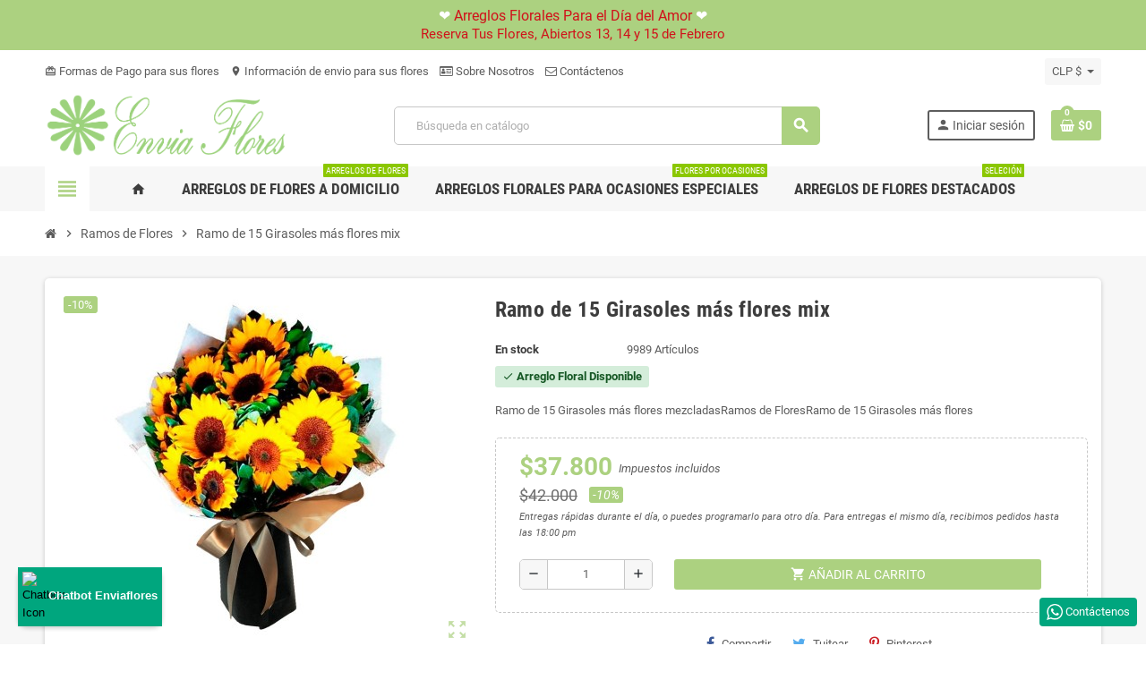

--- FILE ---
content_type: text/html; charset=utf-8
request_url: https://enviaflores.cl/ramos-de-flores/ramo-de-15-girasoles-mas-flores-mix
body_size: 23159
content:
<!doctype html>
<html lang="es-ES">
  <head>
    
      
  <meta charset="utf-8">
  
  
  <meta name="theme-color" content="#acd180">

 
  


  <meta http-equiv="x-ua-compatible" content="ie=edge">



  <title>¡Ramo de 15 Girasoles más una mezcla de flores! ¡Un ramo de 15 Girasoles más una mezcla de flores! ¡Un ramo de 15 Girasoles más </title>
  
    
  
  <meta name="description" content="Ramo de 15 Girasoles más flores mix, ¡Se ve maravilloso! Una mezcla perfecta para agradar a alguien especial. Ellos amarán la preciosa variedad de flores amarillas y bonitas en este ramo; es perfecto para celebrar cualquier ocasión. Un regalo único que los llenará de alegría  y satisfacción. ¡Haz que alguien se sienta especial con estos hermosos Ramos de 15 Girasoles más flores mix!">
  <meta name="keywords" content="">
      <meta name="robots" content="">
        <link rel="canonical" href="https://enviaflores.cl/ramos-de-flores/ramo-de-15-girasoles-mas-flores-mix">
    
                

  
    <script type="application/ld+json">
  {
    "@context": "https://schema.org",
    "@type": "Organization",
    "name" : "Envia Flores",
          "logo": {
        "@type": "ImageObject",
        "url":"https://enviaflores.cl/img/logo-1653080059.jpg"
      },
        "url" : "https://enviaflores.cl/"
  }
</script>

<script type="application/ld+json">
  {
    "@context": "https://schema.org",
    "@type": "WebPage",
    "isPartOf": {
      "@type": "WebSite",
      "url":  "https://enviaflores.cl/",
      "name": "Envia Flores"
    },
    "name": "¡Ramo de 15 Girasoles más una mezcla de flores! ¡Un ramo de 15 Girasoles más una mezcla de flores! ¡Un ramo de 15 Girasoles más ",
    "url":  "https://enviaflores.cl/ramos-de-flores/ramo-de-15-girasoles-mas-flores-mix"
  }
</script>


  <script type="application/ld+json">
    {
      "@context": "https://schema.org",
      "@type": "BreadcrumbList",
      "itemListElement": [
                  {
            "@type": "ListItem",
            "position": 1,
            "name": "Inicio",
            "item": "https://enviaflores.cl/"
          },                  {
            "@type": "ListItem",
            "position": 2,
            "name": "Ramos de Flores",
            "item": "https://enviaflores.cl/ramos-de-flores"
          },                  {
            "@type": "ListItem",
            "position": 3,
            "name": "Ramo de 15 Girasoles más flores mix",
            "item": "https://enviaflores.cl/ramos-de-flores/ramo-de-15-girasoles-mas-flores-mix"
          }              ]
    }
  </script>
  
  
  
  <script type="application/ld+json">
  {
    "@context": "https://schema.org/",
    "@type": "Product",
    "name": "Ramo de 15 Girasoles más flores mix",
    "description": "Ramo de 15 Girasoles más flores mix, ¡Se ve maravilloso! Una mezcla perfecta para agradar a alguien especial. Ellos amarán la preciosa variedad de flores amarillas y bonitas en este ramo; es perfecto para celebrar cualquier ocasión. Un regalo único que los llenará de alegría  y satisfacción. ¡Haz que alguien se sienta especial con estos hermosos Ramos de 15 Girasoles más flores mix!",
    "category": "Ramos de Flores",
    "image" :"https://enviaflores.cl/1466-home_default/ramo-de-15-girasoles-mas-flores-mix.jpg",    "sku": "764",
    "mpn": "764"
        ,
    "brand": {
      "@type": "Brand",
      "name": "Envia Flores"
    }
                ,
    "offers": {
      "@type": "Offer",
      "priceCurrency": "CLP",
      "name": "Ramo de 15 Girasoles más flores mix",
      "price": "37800",
      "url": "https://enviaflores.cl/ramos-de-flores/ramo-de-15-girasoles-mas-flores-mix",
      "priceValidUntil": "2026-02-15",
              "image": ["https://enviaflores.cl/1466-large_default/ramo-de-15-girasoles-mas-flores-mix.jpg"],
            "sku": "764",
      "mpn": "764",
                        "availability": "https://schema.org/InStock",
      "seller": {
        "@type": "Organization",
        "name": "Envia Flores"
      }
    }
      }
</script>
  
  
    
  

  
    <meta property="og:title" content="¡Ramo de 15 Girasoles más una mezcla de flores! ¡Un ramo de 15 Girasoles más una mezcla de flores! ¡Un ramo de 15 Girasoles más " />
    <meta property="og:description" content="Ramo de 15 Girasoles más flores mix, ¡Se ve maravilloso! Una mezcla perfecta para agradar a alguien especial. Ellos amarán la preciosa variedad de flores amarillas y bonitas en este ramo; es perfecto para celebrar cualquier ocasión. Un regalo único que los llenará de alegría  y satisfacción. ¡Haz que alguien se sienta especial con estos hermosos Ramos de 15 Girasoles más flores mix!" />
    <meta property="og:url" content="https://enviaflores.cl/ramos-de-flores/ramo-de-15-girasoles-mas-flores-mix" />
    <meta property="og:site_name" content="Envia Flores" />
      



  <meta name="viewport" content="width=device-width, initial-scale=1, shrink-to-fit=no, maximum-scale=1">



  <link rel="icon" type="image/vnd.microsoft.icon" href="https://enviaflores.cl/img/favicon.ico?1653080059">
  <link rel="shortcut icon" type="image/x-icon" href="https://enviaflores.cl/img/favicon.ico?1653080059">



            
    <link rel="preload" href="https://enviaflores.cl/themes/ZOneTheme/assets/fonts/-xPowC.woff2" as="font" type="font/woff2" crossorigin>
  <link rel="preload" href="https://enviaflores.cl/themes/ZOneTheme/assets/fonts/3-h-59.woff2" as="font" type="font/woff2" crossorigin>
  <link rel="preload" href="https://enviaflores.cl/themes/ZOneTheme/assets/fonts/SpNAlx.woff" as="font" type="font/woff" crossorigin>
  <link rel="preload" href="https://enviaflores.cl/themes/ZOneTheme/assets/fonts/aQVDOc.woff" as="font" type="font/woff" crossorigin>
  <link rel="preload" href="https://enviaflores.cl/themes/ZOneTheme/assets/fonts/3JoW0S.woff" as="font" type="font/woff" crossorigin>
  <link rel="preload" href="https://enviaflores.cl/themes/ZOneTheme/assets/fonts/3MhMug.woff" as="font" type="font/woff" crossorigin>
  <link rel="preload" href="https://enviaflores.cl/themes/ZOneTheme/assets/fonts/1-zhYP.woff" as="font" type="font/woff" crossorigin>



    <link rel="stylesheet" href="https://enviaflores.cl/themes/ZOneTheme/assets/cache/theme-f0fdbb221.css" type="text/css" media="all">




    <script type="text/javascript">
        var prestashop = {"cart":{"products":[],"totals":{"total":{"type":"total","label":"Total","amount":0,"value":"$0"},"total_including_tax":{"type":"total","label":"Total (impuestos incl.)","amount":0,"value":"$0"},"total_excluding_tax":{"type":"total","label":"Total (impuestos excl.)","amount":0,"value":"$0"}},"subtotals":{"products":{"type":"products","label":"Subtotal","amount":0,"value":"$0"},"discounts":null,"shipping":{"type":"shipping","label":"Transporte","amount":0,"value":""},"tax":null},"products_count":0,"summary_string":"0 art\u00edculos","vouchers":{"allowed":1,"added":[]},"discounts":[],"minimalPurchase":0,"minimalPurchaseRequired":""},"currency":{"id":1,"name":"Peso chileno","iso_code":"CLP","iso_code_num":"152","sign":"$"},"customer":{"lastname":null,"firstname":null,"email":null,"birthday":null,"newsletter":null,"newsletter_date_add":null,"optin":null,"website":null,"company":null,"siret":null,"ape":null,"is_logged":false,"gender":{"type":null,"name":null},"addresses":[]},"language":{"name":"Espa\u00f1ol (Spanish)","iso_code":"es","locale":"es-ES","language_code":"es","is_rtl":"0","date_format_lite":"d\/m\/Y","date_format_full":"d\/m\/Y H:i:s","id":1},"page":{"title":"","canonical":"https:\/\/enviaflores.cl\/ramos-de-flores\/ramo-de-15-girasoles-mas-flores-mix","meta":{"title":"\u00a1Ramo de 15 Girasoles m\u00e1s una mezcla de flores! \u00a1Un ramo de 15 Girasoles m\u00e1s una mezcla de flores! \u00a1Un ramo de 15 Girasoles m\u00e1s ","description":"Ramo de 15 Girasoles m\u00e1s flores mix, \u00a1Se ve maravilloso! Una mezcla perfecta para agradar a alguien especial. Ellos amar\u00e1n la preciosa variedad de flores amarillas y bonitas en este ramo; es perfecto para celebrar cualquier ocasi\u00f3n. Un regalo \u00fanico que los llenar\u00e1 de alegr\u00eda  y satisfacci\u00f3n. \u00a1Haz que alguien se sienta especial con estos hermosos Ramos de 15 Girasoles m\u00e1s flores mix!","keywords":"","robots":"index"},"page_name":"product","body_classes":{"lang-es":true,"lang-rtl":false,"country-CL":true,"currency-CLP":true,"layout-full-width":true,"page-product":true,"tax-display-enabled":true,"product-id-764":true,"product-Ramo de 15 Girasoles m\u00e1s flores mix":true,"product-id-category-12":true,"product-id-manufacturer-0":true,"product-id-supplier-0":true,"product-available-for-order":true},"admin_notifications":[]},"shop":{"name":"Envia Flores","logo":"https:\/\/enviaflores.cl\/img\/logo-1653080059.jpg","stores_icon":"https:\/\/enviaflores.cl\/img\/logo_stores.png","favicon":"https:\/\/enviaflores.cl\/img\/favicon.ico"},"urls":{"base_url":"https:\/\/enviaflores.cl\/","current_url":"https:\/\/enviaflores.cl\/ramos-de-flores\/ramo-de-15-girasoles-mas-flores-mix","shop_domain_url":"https:\/\/enviaflores.cl","img_ps_url":"https:\/\/enviaflores.cl\/img\/","img_cat_url":"https:\/\/enviaflores.cl\/img\/c\/","img_lang_url":"https:\/\/enviaflores.cl\/img\/l\/","img_prod_url":"https:\/\/enviaflores.cl\/img\/p\/","img_manu_url":"https:\/\/enviaflores.cl\/img\/m\/","img_sup_url":"https:\/\/enviaflores.cl\/img\/su\/","img_ship_url":"https:\/\/enviaflores.cl\/img\/s\/","img_store_url":"https:\/\/enviaflores.cl\/img\/st\/","img_col_url":"https:\/\/enviaflores.cl\/img\/co\/","img_url":"https:\/\/enviaflores.cl\/themes\/ZOneTheme\/assets\/img\/","css_url":"https:\/\/enviaflores.cl\/themes\/ZOneTheme\/assets\/css\/","js_url":"https:\/\/enviaflores.cl\/themes\/ZOneTheme\/assets\/js\/","pic_url":"https:\/\/enviaflores.cl\/upload\/","pages":{"address":"https:\/\/enviaflores.cl\/direccion","addresses":"https:\/\/enviaflores.cl\/direcciones","authentication":"https:\/\/enviaflores.cl\/inicio-sesion","cart":"https:\/\/enviaflores.cl\/carrito","category":"https:\/\/enviaflores.cl\/index.php?controller=category","cms":"https:\/\/enviaflores.cl\/index.php?controller=cms","contact":"https:\/\/enviaflores.cl\/contactanos","discount":"https:\/\/enviaflores.cl\/descuento","guest_tracking":"https:\/\/enviaflores.cl\/seguimiento-cliente-no-registrado","history":"https:\/\/enviaflores.cl\/historial-compra","identity":"https:\/\/enviaflores.cl\/datos-personales","index":"https:\/\/enviaflores.cl\/","my_account":"https:\/\/enviaflores.cl\/mi-cuenta","order_confirmation":"https:\/\/enviaflores.cl\/confirmacion-pedido","order_detail":"https:\/\/enviaflores.cl\/index.php?controller=order-detail","order_follow":"https:\/\/enviaflores.cl\/seguimiento-pedido","order":"https:\/\/enviaflores.cl\/pedido","order_return":"https:\/\/enviaflores.cl\/index.php?controller=order-return","order_slip":"https:\/\/enviaflores.cl\/albaran","pagenotfound":"https:\/\/enviaflores.cl\/pagina-no-ecnontrada","password":"https:\/\/enviaflores.cl\/recuperacion-contrasena","pdf_invoice":"https:\/\/enviaflores.cl\/index.php?controller=pdf-invoice","pdf_order_return":"https:\/\/enviaflores.cl\/index.php?controller=pdf-order-return","pdf_order_slip":"https:\/\/enviaflores.cl\/index.php?controller=pdf-order-slip","prices_drop":"https:\/\/enviaflores.cl\/bajamos-precios","product":"https:\/\/enviaflores.cl\/index.php?controller=product","search":"https:\/\/enviaflores.cl\/buscar","sitemap":"https:\/\/enviaflores.cl\/mapa-web","stores":"https:\/\/enviaflores.cl\/tiendas","supplier":"https:\/\/enviaflores.cl\/proveedor","register":"https:\/\/enviaflores.cl\/inicio-sesion?create_account=1","order_login":"https:\/\/enviaflores.cl\/pedido?login=1"},"alternative_langs":[],"theme_assets":"\/themes\/ZOneTheme\/assets\/","actions":{"logout":"https:\/\/enviaflores.cl\/?mylogout="},"no_picture_image":{"bySize":{"cart_default":{"url":"https:\/\/enviaflores.cl\/img\/p\/es-default-cart_default.jpg","width":90,"height":90},"small_default":{"url":"https:\/\/enviaflores.cl\/img\/p\/es-default-small_default.jpg","width":90,"height":90},"home_default":{"url":"https:\/\/enviaflores.cl\/img\/p\/es-default-home_default.jpg","width":280,"height":280},"medium_default":{"url":"https:\/\/enviaflores.cl\/img\/p\/es-default-medium_default.jpg","width":400,"height":400},"large_default":{"url":"https:\/\/enviaflores.cl\/img\/p\/es-default-large_default.jpg","width":800,"height":800}},"small":{"url":"https:\/\/enviaflores.cl\/img\/p\/es-default-cart_default.jpg","width":90,"height":90},"medium":{"url":"https:\/\/enviaflores.cl\/img\/p\/es-default-home_default.jpg","width":280,"height":280},"large":{"url":"https:\/\/enviaflores.cl\/img\/p\/es-default-large_default.jpg","width":800,"height":800},"legend":""}},"configuration":{"display_taxes_label":true,"display_prices_tax_incl":true,"is_catalog":false,"show_prices":true,"opt_in":{"partner":false},"quantity_discount":{"type":"price","label":"Precio unitario"},"voucher_enabled":1,"return_enabled":1},"field_required":[],"breadcrumb":{"links":[{"title":"Inicio","url":"https:\/\/enviaflores.cl\/"},{"title":"Ramos de Flores","url":"https:\/\/enviaflores.cl\/ramos-de-flores"},{"title":"Ramo de 15 Girasoles m\u00e1s flores mix","url":"https:\/\/enviaflores.cl\/ramos-de-flores\/ramo-de-15-girasoles-mas-flores-mix"}],"count":3},"link":{"protocol_link":"https:\/\/","protocol_content":"https:\/\/"},"time":1769871185,"static_token":"2bd70ec07dcdb7e44ba7d6c6bcf16c21","token":"addee5e269e294490a6de2fac38f0ee1","debug":false,"modules":{"zonethememanager":{"progress_bar":1,"boxed_layout":false,"lazy_loading":true,"sidebar_cart":1,"sidebar_navigation":1,"product_countdown":1,"svg_logo":false,"svg_width":"150px","sticky_menu":1,"sticky_mobile":0,"mobile_megamenu":false,"product_quickview":1,"product_addtocart":1,"product_details":1,"product_grid_columns":3,"body_classes":"no-customer-address pg-epd pg-eal pg-evl pg-bnl","is_mobile":false,"product_grid_desc":"1","product_grid_available":1,"product_grid_colors":1,"cat_image":1,"cat_description":1,"cat_expand_desc":1,"cat_subcategories":1,"cat_default_view":"grid","product_info_layout":"normal","product_qty_add_inline":true,"product_actions_position":false,"product_image_zoom":1,"product_attr_combinations":false,"product_attr_swatches":true,"product_attr_default":false,"checkout_login_first":1,"ps_legalcompliance_spl":false,"enabled_pm_advancedsearch4":false,"psDimensionUnit":"cm"}}};
        var prestashopFacebookAjaxController = "https:\/\/enviaflores.cl\/module\/ps_facebook\/Ajax";
        var psemailsubscription_subscription = "https:\/\/enviaflores.cl\/module\/ps_emailsubscription\/subscription";
        var psr_icon_color = "#F19D76";
        var varBreadcrumbLinks = ["https:\/\/enviaflores.cl\/","https:\/\/enviaflores.cl\/ramos-de-flores","https:\/\/enviaflores.cl\/ramos-de-flores\/ramo-de-15-girasoles-mas-flores-mix"];
        var varCategoryTreeController = "https:\/\/enviaflores.cl\/module\/zonethememanager\/categoryTree";
        var varGetFinalDateController = "https:\/\/enviaflores.cl\/module\/zonethememanager\/getFinalDate";
        var varGetFinalDateMiniatureController = "https:\/\/enviaflores.cl\/module\/zonethememanager\/getFinalDateMiniature";
        var varMenuDropdownContentController = "https:\/\/enviaflores.cl\/module\/zonemegamenu\/menuDropdownContent";
        var varPSAjaxCart = 1;
        var varProductCommentGradeController = "https:\/\/enviaflores.cl\/module\/zonethememanager\/CommentGrade";
      </script>





  <script async src="https://www.googletagmanager.com/gtag/js?id=G-DKZNP66GVD"></script>
<script>
  window.dataLayer = window.dataLayer || [];
  function gtag(){dataLayer.push(arguments);}
  gtag('js', new Date());
  gtag(
    'config',
    'G-DKZNP66GVD',
    {
      'debug_mode':false
      , 'anonymize_ip': true                }
  );
</script>

<meta name="google-site-verification" content="nT_iOLavINcpbE52kHowvMSo3QDBfrGh5hnVLd4pcKY" /><!-- Google tag (gtag.js) -->
<script async src="https://www.googletagmanager.com/gtag/js?id=AW-11147315641"></script>
<script>
  window.dataLayer = window.dataLayer || [];
  function gtag(){dataLayer.push(arguments);}
  gtag('js', new Date());

  gtag('config', 'AW-11147315641');
</script>
   
<script type="text/javascript">
var unlike_text ="No como esta entrada de blog";
var like_text ="Gusta esta entrada de blog";
var baseAdminDir ='//';
var ybc_blog_product_category ='0';
var ybc_blog_polls_g_recaptcha = false;
</script>
 

<style type="text/css">a, .btn-outline-primary, .btn-outline-primary.disabled, .btn-outline-primary:disabled, .btn-link, .page-link, .text-primary, .products-selection .total-products p, .products-selection .products-sort-order .product-display .display-select .selected, #header .left-nav-trigger .left-nav-icon, #footer .footer-about-us .fa, #footer .footer-about-us .material-icons, .feature .material-icons, .feature .fa, .feature2 a:hover {color: #acd180} .btn-primary, .btn-primary.disabled, .btn-primary:disabled, .btn-outline-primary:hover, .btn-outline-primary:not(:disabled):not(.disabled):active, .btn-outline-primary:not(:disabled):not(.disabled).active, .show > .btn-outline-primary.dropdown-toggle, .nav-pills .nav-link.active, .nav-pills .show > .nav-link, .page-item.active .page-link, .badge-primary, .progress-bar, .list-group-item.active, .bg-primary, .btn.btn-primary, .btn.btn-primary.disabled, .btn.btn-primary:disabled, .group-span-filestyle .btn-default, .group-span-filestyle .bootstrap-touchspin .btn-touchspin, .bootstrap-touchspin .group-span-filestyle .btn-touchspin, .pagination .page-list .current a, .add-to-cart, .add-to-cart.disabled, .add-to-cart:disabled, .sidebar-currency .currency-list .current .dropdown-item, .sidebar-language .language-list .current .dropdown-item, .pace .pace-progress, .pace-bounce .pace-activity, #header .mobile-header-version .mobile-menu-icon, .banner3:hover, #product-comments-list-pagination ul li.active span {background-color: #acd180} .btn-primary, .btn-primary.disabled, .btn-primary:disabled, .btn-outline-primary, .btn-outline-primary:hover, .btn-outline-primary:not(:disabled):not(.disabled):active, .btn-outline-primary:not(:disabled):not(.disabled).active, .show > .btn-outline-primary.dropdown-toggle, .page-item.active .page-link, .list-group-item.active, .border-primary, .product-combinations .combination-item.active .switch-cbnt, .product-swatches .swatches-list > li.selected > span, .pace .pace-activity {border-color: #acd180} .btn-primary:hover, .btn-primary:focus, .btn.btn-primary:hover, .btn-primary:not(:disabled):not(.disabled):active, .btn-primary:not(:disabled):not(.disabled).active, .btn.btn-primary:not(:disabled):not(.disabled):active, .btn.btn-primary:not(:disabled):not(.disabled).active, .add-to-cart:hover, .add-to-cart:not(:disabled):not(.disabled):active, .add-to-cart:not(:disabled):not(.disabled).active {background-color: #94c35b} a:hover, .btn-link:hover, .page-link:hover, .btn-teriary:hover, .btn.btn-teriary:hover, .ui-autocomplete.ui-menu .ui-menu-item .ui-state-focus, .ui-autocomplete.ui-menu .ui-menu-item .ui-state-hover, .dropdown .expand-more:hover, .dropdown a.expand-more:hover, .dropdown-item:hover, .dropdown-item:focus, .checkout-step-order .step-part .edit, .checkout-step-order .step-part.current .part-icon, .checkout-step-order .step-part.current.reachable.complete .part-icon, .page-my-account #content .links a:hover, .active-filters .filter-block .material-icons, .product-price, .price-total, .product-name a:hover, a.product-name:hover, .product-list .product-miniature .grid-hover-btn a, .product-list .product-miniature .grid-hover-btn button, .wishlist-button-add.wishlist-button-product, .main-product-details .product-cover .layer .zoom-in, #product-modal .arrows, .cart-items-review .product-line-grid .product-prices .qty, .st-menu-close:hover, .aone-slideshow .nivoSlider .nivo-directionNav .nivo-prevNav, .aone-slideshow .nivoSlider .nivo-directionNav .nivo-nextNav, #header .left-nav-trigger .left-nav-icon:hover, .feature a:hover, .feature2 .material-icons, .feature2 .fa, .icon-link:hover {color: #acd180} .custom-checkbox input[type="checkbox"]:hover + .check-shape, .custom-radio input[type="radio"]:hover + .check-shape, .custom-checkbox input[type="checkbox"]:checked + .check-shape, .custom-radio input[type="radio"]:checked + .check-shape, .custom-checkbox .check-shape.color .check-circle, .custom-radio .check-shape.color .check-circle, .category-tree > ul > li > a:hover:before, .main-product-details .product-images li.thumb-container .thumb.selected, .product-swatches .swatches-list > li.selected > span.color .check-circle, #product-modal .product-images img.selected, .anav-top .acategory-content .category-subs li a:hover:before, .aone-slideshow .nivoSlider .nivo-controlNav a.active, .banner2 a:before {border-color: #acd180} .custom-checkbox input[type="checkbox"]:checked + .check-shape, .custom-radio input[type="radio"]:checked + .check-shape, .modal .modal-header .close:hover, .category-tree > ul > li > a:hover:before, .discount-percentage, .discount-amount, .product-flags .product-flag.discount span, .product-flags .product-flag.on-sale span, .add-to-cart.added:after, .main-product-details .scroll-box-arrows .left, .main-product-details .scroll-box-arrows .right, .cart-preview .cart-header .cart-products-count, .slick-prev, .slick-next, .slick-dots li button, .anav-top .acategory-content .category-subs li a:hover:before, .aone-slideshow .nivoSlider .nivo-controlNav a, .aone-popupnewsletter button.close, #header .sticky-icon-cart .cart-products-count, #scrollTopButton .scroll-button, .typoImageSlider .scrollArrows .left, .typoImageSlider .scrollArrows .right {background-color: #acd180} .header-banner a:hover, .header-nav a:not(.dropdown-item):hover, .main-header a:not(.dropdown-item):hover, .header-nav .dropdown .expand-more:hover, .checkout-header-right a:not(.dropdown-item):hover {color: #acd180} .anav-top .adropdown a:hover, .anav-top .acategory-content .category-title a:hover, .anav-top .aproduct-content .product-name a:hover, .anav-top .amanufacturer-content .brand-name a:hover {color: #acd180} .anav-top .acategory-content .category-subs li a:hover:before {border-color: #acd180} .anav-top .acategory-content .category-subs li a:hover:before {background-color: #acd180} #footer a:hover {color: #acd180} #footer .footer-bottom {background-color: #acd199} .icon-link:hover, .checkout-step-order .step-part .edit, .active-filters .filter-block .material-icons, .product-list .product-miniature .grid-hover-btn a, .product-list .product-miniature .grid-hover-btn button, .wishlist-button-add.wishlist-button-product, .main-product-details .product-cover .layer .zoom-in, #product-modal .arrows, .st-menu-close:hover, .aone-slideshow .nivoSlider .nivo-directionNav .nivo-prevNav, .aone-slideshow .nivoSlider .nivo-directionNav .nivo-nextNav {color: #acd180} .modal .modal-header .close:hover, .add-to-cart.added:after, .main-product-details .scroll-box-arrows .left, .main-product-details .scroll-box-arrows .right, .slick-prev, .slick-next, .slick-dots li button, .aone-slideshow .nivoSlider .nivo-controlNav a, .aone-popupnewsletter button.close, #scrollTopButton .scroll-button, .typoImageSlider .scrollArrows .left, .typoImageSlider .scrollArrows .right {background-color: #acd180} .aone-slideshow .nivoSlider .nivo-controlNav a.active {border-color: #acd180} .btn-primary, .btn-primary.disabled, .btn-primary:disabled, .btn.btn-primary, .btn.btn-primary.disabled, .btn.btn-primary:disabled, .add-to-cart, .add-to-cart.disabled, .add-to-cart:disabled, #header .mobile-header-version .mobile-menu-icon {background-color: #acd180} .btn-primary, .btn-primary.disabled, .btn-primary:disabled {border-color: #acd180} .btn-primary:hover, .btn-primary:focus, .btn.btn-primary:hover, .btn-primary:not(:disabled):not(.disabled):active, .btn-primary:not(:disabled):not(.disabled).active, .btn.btn-primary:not(:disabled):not(.disabled):active, .btn.btn-primary:not(:disabled):not(.disabled).active, .add-to-cart:hover, .add-to-cart:not(:disabled):not(.disabled):active, .add-to-cart:not(:disabled):not(.disabled).active {background-color: #94c35b} .product-name a:hover, a.product-name:hover {color: #acd180} .product-price, .price-total {color: #acd180} </style>

<style type="text/css">#header .header-logo .logo {
  max-height: 73px;
}
.product-list .grid .product-miniature .product-container {
  height: 100%;
  display: flex;
  flex-direction: column;
}
.product-list .grid .product-miniature .first-block {
  flex: none;
}
.product-list .grid .product-miniature .second-third-block {
  flex: 1;
  display: flex;
  flex-direction: column;
}
.product-list .grid .product-miniature .second-third-block .third-block {
  flex: none;
}
.product-list .grid .product-miniature .second-third-block .second-block {
  flex: 1;
}</style>




    
  <meta property="og:type" content="product">
      <meta property="og:image" content="https://enviaflores.cl/1466-large_default/ramo-de-15-girasoles-mas-flores-mix.jpg">
  
      <meta property="product:pretax_price:amount" content="31765">
    <meta property="product:pretax_price:currency" content="CLP">
    <meta property="product:price:amount" content="37800">
    <meta property="product:price:currency" content="CLP">
    
  </head>

  <body id="product"
    class="st-wrapper lang-es country-cl currency-clp layout-full-width page-product tax-display-enabled product-id-764 product-ramo-de-15-girasoles-mas-flores-mix product-id-category-12 product-id-manufacturer-0 product-id-supplier-0 product-available-for-order
    no-customer-address pg-epd pg-eal pg-evl pg-bnl    pace-running"
  >
    
      
    

    
        <div class="st-menu st-effect-left" data-st-menu>
    <div class="st-menu-close d-flex" data-close-st-menu><i class="material-icons">close</i></div>
    <div class="st-menu-title h4">
      💐 Nuestros arreglos florales
    </div>

          <div class="js-sidebar-category-tree sidebar-menu">
  <div class="waiting-load-categories"></div>
</div>
    
    <div id="js-header-phone-sidebar" class="sidebar-header-phone js-hidden"></div>
    <div id="js-account-sidebar" class="sidebar-account text-center user-info js-hidden"></div>
    <div id="js-language-sidebar" class="sidebar-language js-hidden"></div>
    <div id="js-left-currency-sidebar" class="sidebar-currency js-hidden"></div>
  </div>
    

    <main id="page" class="st-pusher ">

      
              

      <header id="header">
        
          
  <!-- desktop header -->
  <div class="desktop-header-version">
    
      <div class="header-banner clearfix">
        <div class="header-event-banner" style="background-color: #acd180;">
  <div class="container">
    <div class="header-event-banner-wrapper">
      <p style="color: #ffffff; font-size: 16px;">❤️ <span style="color: #d0121a;">Arreglos Florales Para el Día del Amor</span> ❤️</p>
<p style="color: #ffffff; font-size: 15px;"><span style="color: #d0121a;">Reserva Tus Flores, Abiertos 13, 14 y 15 de Febrero </span></p>
    </div>
  </div>
</div>


      </div>
    

    
      <div class="header-nav clearfix">
        <div class="container">
          <div class="header-nav-wrapper d-flex align-items-center justify-content-between">
            <div class="left-nav d-flex">
              <div class="header-phone js-header-phone-source">
	<ul>
<li><a href="https://enviaflores.cl/formas-de-pago-seguros"><i class="material-icons">card_giftcard</i> Formas de Pago para sus flores</a></li>
<li><a href="https://enviaflores.cl/costos-de-env%C3%ADo-y-cobertura"><i class="material-icons">location_on</i> Información de envio para sus flores</a></li>
<li><a href="https://enviaflores.cl/conoce-m%C3%A1s-sobre-nosotros"><i class="fa fa-id-card-o"></i> Sobre Nosotros </a></li>
<li><a href="https://enviaflores.cl/contactanos"><i class="fa fa-envelope-o"></i> Contáctenos</a></li>
</ul>
</div>

            </div>
            <div class="right-nav d-flex">
              <div class="currency-selector-wrapper">
  <div class="currency-selector dropdown js-dropdown">
    <div class="desktop-dropdown">
      <span id="currency-selector-label">Moneda:</span>
      <button class="btn-unstyle dropdown-current expand-more" data-toggle="dropdown" data-offset="0,2px" aria-haspopup="true" aria-expanded="false" aria-label="Selector desplegable de moneda">
        <span>CLP $</span>
        <span class="dropdown-icon"><span class="expand-icon"></span></span>
      </button>
      <div class="dropdown-menu js-currency-source" aria-labelledby="currency-selector-label">
        <ul class="currency-list">
                      <li class="current">
              <a title="Peso chileno" rel="nofollow" href="https://enviaflores.cl/ramos-de-flores/ramo-de-15-girasoles-mas-flores-mix?SubmitCurrency=1&amp;id_currency=1" class="dropdown-item">
                CLP
                <span class="c-sign">$</span>              </a>
            </li>
                      <li >
              <a title="Euro" rel="nofollow" href="https://enviaflores.cl/ramos-de-flores/ramo-de-15-girasoles-mas-flores-mix?SubmitCurrency=1&amp;id_currency=3" class="dropdown-item">
                EUR
                <span class="c-sign">€</span>              </a>
            </li>
                      <li >
              <a title="Dólar estadounidense" rel="nofollow" href="https://enviaflores.cl/ramos-de-flores/ramo-de-15-girasoles-mas-flores-mix?SubmitCurrency=1&amp;id_currency=2" class="dropdown-item">
                USD
                <span class="c-sign">$</span>              </a>
            </li>
                  </ul>
      </div>
    </div>
  </div>
</div>
            </div>
          </div>
        </div>
      </div>
    

    
      <div class="main-header clearfix">
        <div class="container">
          <div class="header-wrapper d-flex align-items-center">

            
              <div class="header-logo">
                
  <a href="https://enviaflores.cl/" title="Envia Flores">
          <img class="logo" src="https://enviaflores.cl/img/logo-1653080059.jpg" alt="Envia Flores" width="627" height="169">
      </a>

              </div>
            

            
              <div class="header-right">
                <div class="display-top align-items-center d-flex flex-wrap flex-lg-nowrap justify-content-end">
                  <!-- Block search module TOP -->
<div class="searchbar-wrapper">
  <div id="search_widget" class="js-search-source" data-search-controller-url="//enviaflores.cl/buscar">
    <div class="search-widget ui-front">
      <form method="get" action="//enviaflores.cl/buscar">
        <input type="hidden" name="controller" value="search">
        <input class="form-control" type="text" name="s" value="" placeholder="Búsqueda en catálogo" aria-label="Buscar">
        <button type="submit" class="btn-primary">
          <i class="material-icons search">search</i>
        </button>
      </form>
    </div>
  </div>
</div>
<!-- /Block search module TOP -->
<div class="customer-signin-module">
  <div class="user-info">
          <div class="js-account-source">
        <ul>
          <li>
            <div class="account-link">
              <a
                href="https://enviaflores.cl/mi-cuenta"
                title="Acceda a su cuenta de cliente"
                rel="nofollow"
              >
                <i class="material-icons">person</i><span>Iniciar sesión</span>
              </a>
            </div>
          </li>
        </ul>
      </div>
      </div>
</div><div class="shopping-cart-module">
  <div class="blockcart cart-preview" data-refresh-url="//enviaflores.cl/module/ps_shoppingcart/ajax" data-sidebar-cart-trigger>
    <ul class="cart-header">
      <li data-header-cart-source>
        <a href="//enviaflores.cl/carrito?action=show" class="cart-link btn-primary" rel="nofollow" aria-label="Enlace al carrito de la compra que tiene 0 productos">
          <span class="cart-design"><i class="fa fa-shopping-basket" aria-hidden="true"></i><span class="cart-products-count">0</span></span>
          <span class="cart-total-value">$0</span>
        </a>
      </li>
    </ul>

          <div class="cart-dropdown" data-shopping-cart-source>
  <div class="cart-dropdown-wrapper">
    <div class="cart-title h4">Carrito</div>
          <div class="no-items">
        No hay más artículos en su carrito
      </div>
      </div>
  <div class="js-cart-update-quantity page-loading-overlay cart-overview-loading">
    <div class="page-loading-backdrop d-flex align-items-center justify-content-center">
      <span class="uil-spin-css"><span><span></span></span><span><span></span></span><span><span></span></span><span><span></span></span><span><span></span></span><span><span></span></span><span><span></span></span><span><span></span></span></span>
    </div>
  </div>
</div>
      </div>
</div>
<script>
    gtag(
        'event',
        'conversion',
        {"send_to":"AW-11147315641\/po-UCPqijZgYELmTusMp","value":"37800","currency":"CLP"}
    );
</script>

                </div>
              </div>
            

          </div>
        </div>
      </div>
    

    
      <div class="header-bottom clearfix">
        <div class="header-main-menu" id="header-main-menu" data-sticky-menu>
          <div class="container">
            <div class="header-main-menu-wrapper">
                              <div class="left-nav-trigger" data-left-nav-trigger>
                  <div class="left-nav-icon d-flex align-items-center justify-content-center">
                    <i class="material-icons">view_headline</i>
                  </div>
                </div>
                            <div class="sticky-icon-cart" data-sticky-cart data-sidebar-cart-trigger></div>
                <div id="amegamenu" class="">
    <ul class="anav-top js-ajax-mega-menu">
          <li class="amenu-item  " data-id-menu="1">
        <a href="https://enviaflores.cl/inicio" class="amenu-link" >                    <span><i class="material-icons">home</i></span>
                  </a>
              </li>
          <li class="amenu-item plex " data-id-menu="9">
        <span class="amenu-link">                    <span>Arreglos de Flores a Domicilio</span>
          <sup style="background-color:#8bc700;">Arreglos de Flores</sup>        </span>
                  <div class="adropdown adrd4">
            <div class="js-dropdown-content" data-id-menu="9"></div>
          </div>
              </li>
          <li class="amenu-item plex " data-id-menu="10">
        <span class="amenu-link">                    <span>Arreglos Florales para Ocasiones Especiales</span>
          <sup style="background-color:#8bc700;">Flores Por Ocasiones </sup>        </span>
                  <div class="adropdown adrd4">
            <div class="js-dropdown-content" data-id-menu="10"></div>
          </div>
              </li>
          <li class="amenu-item plex " data-id-menu="11">
        <span class="amenu-link">                    <span>Arreglos de Flores Destacados</span>
          <sup style="background-color:#8bc700;">Seleción</sup>        </span>
                  <div class="adropdown adrd4">
            <div class="js-dropdown-content" data-id-menu="11"></div>
          </div>
              </li>
        </ul>
  </div>

            </div>
          </div>
        </div>
      </div>
    
  </div>



        
      </header>

      <section id="wrapper">
        
          
<nav class="breadcrumb-wrapper ">
  <div class="container">
    <ol class="breadcrumb" data-depth="3">
              
                      <li class="breadcrumb-item">
                                            <a href="https://enviaflores.cl/" class="item-name">
                                      <i class="fa fa-home home" aria-hidden="true"></i>
                                      <span>Inicio</span>
                </a>
                          </li>
                  
              
                      <li class="breadcrumb-item">
                              <span class="separator material-icons">chevron_right</span>
                                            <a href="https://enviaflores.cl/ramos-de-flores" class="item-name">
                                      <span>Ramos de Flores</span>
                </a>
                          </li>
                  
              
                      <li class="breadcrumb-item">
                              <span class="separator material-icons">chevron_right</span>
                                            <span class="item-name">Ramo de 15 Girasoles más flores mix</span>
                          </li>
                  
          </ol>
  </div>
</nav>
        

        
          
<aside id="notifications">
  <div class="container">
    
    
    
      </div>
</aside>
        

        

        

        
          <div class="main-content">
            <div class="container">
              <div class="row ">

                

                
<div id="content-wrapper" class="js-content-wrapper center-column col-12">
  <div class="center-wrapper">
    

    
<section>

  
    <div class="main-product-details shadow-box md-bottom js-product-container" id="mainProduct">
                          
      <div class="row">
        
          <div class="product-left col-12 col-md-5 ">
            <section class="product-left-content">
              
                <div class="images-container">
  <div class="images-container-wrapper js-enable-zoom-image">
          
        
          <div class="product-cover sm-bottom">
            <img
              src = "https://enviaflores.cl/1466-medium_default/ramo-de-15-girasoles-mas-flores-mix.jpg"
              class = "img-fluid js-qv-product-cover js-main-zoom"
              alt = "Ramo de 15 Girasoles más flores mix"
              data-zoom-image = "https://enviaflores.cl/1466-large_default/ramo-de-15-girasoles-mas-flores-mix.jpg"
              data-id-image = "1466"
              width = "400"
              height = "400"
            >
            <div class="layer d-flex align-items-center justify-content-center">
              <span class="zoom-in js-mfp-button"><i class="material-icons">zoom_out_map</i></span>
            </div>
          </div>
        

        
          <div class="thumbs-list d-none">
  <div class="flex-scrollbox-wrapper js-product-thumbs-scrollbox">
    <ul class="product-images" id="js-zoom-gallery">
              <li class="thumb-container">
          <a
            class="thumb js-thumb selected"
            data-image="https://enviaflores.cl/1466-medium_default/ramo-de-15-girasoles-mas-flores-mix.jpg"
            data-zoom-image="https://enviaflores.cl/1466-large_default/ramo-de-15-girasoles-mas-flores-mix.jpg"
            data-id-image="1466"
          >
            <img
              src = "https://enviaflores.cl/1466-small_default/ramo-de-15-girasoles-mas-flores-mix.jpg"
              alt = "Ramo de 15 Girasoles más flores mix"
              class = "img-fluid"
              width = "90"
              height = "90"
            >
          </a>
        </li>
          </ul>
  </div>

  <div class="scroll-box-arrows">
    <i class="material-icons left">chevron_left</i>
    <i class="material-icons right">chevron_right</i>
  </div>
</div>
        
      
      </div>

  
</div>
              

              

              

      <div class="product-flags js-product-flags"><span class="product-flag discount"><span>-10%</span></span></div>
  

            </section>
          </div>
        

        
          <div class="product-right col-12 col-md-7 ">
            <section class="product-right-content">
              
                
                  <h1 class="page-heading">Ramo de 15 Girasoles más flores mix</h1>
                
              

              <div class="row">
                <div class="col-12 ">
                  <div class="product-attributes mb-2 js-product-attributes-destination"></div>

                  <div class="product-availability-top mb-3 js-product-availability-destination"></div>

                  
                    <div class="product-out-of-stock">
                      
                    </div>
                  

                  
                    <div id="product-description-short-764" class="product-description-short typo sm-bottom">
                      Ramo de 15 Girasoles más flores mezcladasRamos de FloresRamo de 15 Girasoles más flores
                    </div>
                  

                  
<div class="product-information light-box-bg sm-bottom">
  
  <div class="product-actions js-product-actions">
    
      <form action="https://enviaflores.cl/carrito" method="post" id="add-to-cart-or-refresh">
        <input type="hidden" name="token" value="2bd70ec07dcdb7e44ba7d6c6bcf16c21">
        <input type="hidden" name="id_product" value="764" id="product_page_product_id">
        <input type="hidden" name="id_customization" value="0" id="product_customization_id" class="js-product-customization-id">

        
          
<div class="product-variants js-product-variants">
</div>
        

        
                  

        
          <section class="product-discounts js-product-discounts">
</section>


        

        
            <div class="product-prices sm-bottom js-product-prices">
    
      <div class="product-prices-wrapper">
        <p class="current-price">
          <span class='price product-price current-price-value' content="37800">
                                      $37.800
                      </span>

                      <span class="tax-label labels-tax-long">Impuestos incluidos</span>
                  </p>

        <p class="show-more-without-taxes">
          <span style="font-size: 80%;">$31.765</span>
          <span class="tax-label">Impuestos excluidos</span>
        </p>

                  <p class="previous-price">
            

            <span class="regular-price">$42.000</span>

                          <span class="discount-percentage">-10%</span>
                      </p>
        
        
                  
      </div>
    

    
          

    
          

    
          

    

    <div class="shipping-delivery-label">
      
      

                                    <span class="delivery-information">Entregas rápidas durante el día, o puedes programarlo para otro día. Para entregas el mismo día, recibimos pedidos hasta las 18:00 pm</span>
                            </div>

      </div>
        

        
        
          


<div class="product-add-to-cart js-product-add-to-cart ">
  
      <div class="product-quantity inline-style d-flex align-items-center sm-bottom">
      
        
  <div class="product-quantity-touchspin">
    <div class="qty">
      <input
        type="number"
        name="qty"
        id="quantity_wanted"
        inputmode="numeric"
        pattern="[0-9]*"
                  value="1"
          min="1"
                class="form-control"
        aria-label="Cantidad"
      />
    </div>
  </div>
  <div class="add">
    <button
      class="btn add-to-cart"
      data-button-action="add-to-cart"
      type="submit"
          >
      <i class="material-icons shopping-cart">shopping_cart</i><span>Añadir al carrito</span>
      <span class="js-waitting-add-to-cart page-loading-overlay add-to-cart-loading">
        <span class="page-loading-backdrop d-flex align-items-center justify-content-center">
          <span class="uil-spin-css"><span><span></span></span><span><span></span></span><span><span></span></span><span><span></span></span><span><span></span></span><span><span></span></span><span><span></span></span><span><span></span></span></span>
        </span>
      </span>
    </button>
  </div>

      
    </div>
  
  
    <div class="product-minimal-quantity js-product-minimal-quantity sm-bottom">
          </div>
  

  

  
          <div class="js-product-availability-source d-none">
        <span id="product-availability" class="js-product-availability">
                      <span class="product-availability product-available alert alert-success">
              <i class="material-icons">check</i>&nbsp;Arreglo Floral Disponible
            </span>
                  </span>
      </div>
      

</div>
        

        

      </form>
    
  </div>
</div><!-- /product-information -->

                  
                    <div class="product-additional-info js-product-additional-info">
  

      <div class="social-sharing">
      <label>Compartir</label>
      <ul class="d-flex flex-wrap">
                  <li class="facebook">
            <a href="https://www.facebook.com/sharer.php?u=https%3A%2F%2Fenviaflores.cl%2Framos-de-flores%2Framo-de-15-girasoles-mas-flores-mix" title="Compartir" target="_blank" rel="noopener noreferrer">
                              <i class="fa fa-facebook" aria-hidden="true"></i>
                            Compartir
            </a>
          </li>
                  <li class="twitter">
            <a href="https://twitter.com/intent/tweet?text=Ramo+de+15+Girasoles+m%C3%A1s+flores+mix%20https%3A%2F%2Fenviaflores.cl%2Framos-de-flores%2Framo-de-15-girasoles-mas-flores-mix" title="Tuitear" target="_blank" rel="noopener noreferrer">
                              <i class="fa fa-twitter" aria-hidden="true"></i>
                            Tuitear
            </a>
          </li>
                  <li class="pinterest">
            <a href="https://www.pinterest.com/pin/create/button/?url=https%3A%2F%2Fenviaflores.cl%2Framos-de-flores%2Framo-de-15-girasoles-mas-flores-mix/&amp;media=https%3A%2F%2Fenviaflores.cl%2F1466%2Framo-de-15-girasoles-mas-flores-mix.jpg&amp;description=Ramo+de+15+Girasoles+m%C3%A1s+flores+mix" title="Pinterest" target="_blank" rel="noopener noreferrer">
                              <i class="fa fa-pinterest-p" aria-hidden="true"></i>
                            Pinterest
            </a>
          </li>
              </ul>
    </div>
  

</div>
                  

                  <div class="zone-product-extra-fields hook-ProductAdditionalInfo" data-key-zone-product-extra-fields>
      <div class="product-right-extra-field">
              <div class="">
          <div class="extra-content typo">
            <p><strong>Información de los envíos y pagos:</strong></p>
<div class="row">
<div class="col-12 col-lg-6">
<div class="banner2"><a href="https://enviaflores.cl/costos-de-env%C3%ADo-y-cobertura"><img src="https://enviaflores.cl/img/cms/formasdepago-en-envia-flores-eso.png" alt="costos de envio y cobertura" width="519" height="133" /></a></div>
</div>
<div class="col-12 col-lg-6">
<div class="banner2"><a href="https://enviaflores.cl/formas-de-pago-seguros"><img src="https://enviaflores.cl/img/cms/formasdepago-en-envia-flores.jpg" alt="costos de envio y cobertura" width="519" height="133" /></a></div>
</div>
</div>
          </div>
        </div>
          </div>
  </div>

                </div>

                              </div>

              
                <div class="reassurance-hook">
                  <div class="block-reassurance blockreassurance-product box-bg">
      <div class="block-reassurance-item" style="cursor:pointer;" onclick="window.open('https://enviaflores.cl/formas-de-pago-seguros')">
      <div class="item-icon">
                  <img class="svg" src="/modules/blockreassurance/views/img/reassurance/pack2/security.svg">
              </div>
      <div class="item-text" style="color:#000000;">
        <strong>Pago Seguro para sus Flores</strong>
                  <br><span>Sitio web con medios de pagos seguros Webpay, Servipag, Paypal y Transferencia Electrónica.</span>
              </div>
    </div>
      <div class="block-reassurance-item" style="cursor:pointer;" onclick="window.open('https://enviaflores.cl/costos-de-env%C3%ADo-y-cobertura')">
      <div class="item-icon">
                  <img class="svg" src="/modules/blockreassurance/views/img/reassurance/pack2/carrier.svg">
              </div>
      <div class="item-text" style="color:#000000;">
        <strong>Costos de Envio Y Cobertura</strong>
                  <br><span>Entregamos todos los días de 8:00 hasta las 21:00 En todas las Comunas de Santiago.</span>
              </div>
    </div>
      <div class="block-reassurance-item" style="cursor:pointer;" onclick="window.open('https://enviaflores.cl/pol%C3%ADticas-de-garant%C3%ADas')">
      <div class="item-icon">
                  <img class="svg" src="/modules/blockreassurance/views/img/reassurance/pack2/parcel.svg">
              </div>
      <div class="item-text" style="color:#000000;">
        <strong>Garantias y Devolucion de Dinero</strong>
                  <br><span>Si tiene algún problema con su pedido puede pedir la devolución de su dinero.</span>
              </div>
    </div>
  </div>

                </div>
              
            </section><!-- /product-right-content -->
          </div><!-- /product-right -->
        
      </div><!-- /row -->

      <div class="js-product-refresh-pending-query page-loading-overlay main-product-details-loading">
        <div class="page-loading-backdrop d-flex align-items-center justify-content-center">
          <span class="uil-spin-css"><span><span></span></span><span><span></span></span><span><span></span></span><span><span></span></span><span><span></span></span><span><span></span></span><span><span></span></span><span><span></span></span></span>
        </div>
      </div>
    </div><!-- /main-product-details -->
  

  
    <div class="main-product-bottom md-bottom">
                        <div class="product-normal-layout">
  <div class="block md-bottom product-description-block ">
    <div class="title-block">Descripción</div>
    <div class="block-content box-bg">
      
  <div class="product-description typo">Ramo de 15 Girasoles más flores mix Ramos de Flores Ramo de 15 Girasoles más flores</div>

    </div>
  </div>

  <div class="block md-bottom product-features-block d-none">
    <div class="title-block">Ficha técnica</div>
    <div class="block-content box-bg">
      
  <div class="product-details js-product-details" id="product-details" data-product="{&quot;id_shop_default&quot;:&quot;1&quot;,&quot;id_manufacturer&quot;:&quot;0&quot;,&quot;id_supplier&quot;:&quot;0&quot;,&quot;reference&quot;:&quot;&quot;,&quot;is_virtual&quot;:&quot;0&quot;,&quot;delivery_in_stock&quot;:&quot;&quot;,&quot;delivery_out_stock&quot;:&quot;&quot;,&quot;id_category_default&quot;:&quot;12&quot;,&quot;on_sale&quot;:&quot;0&quot;,&quot;online_only&quot;:&quot;0&quot;,&quot;ecotax&quot;:0,&quot;minimal_quantity&quot;:&quot;1&quot;,&quot;low_stock_threshold&quot;:null,&quot;low_stock_alert&quot;:&quot;0&quot;,&quot;price&quot;:&quot;$37.800&quot;,&quot;unity&quot;:&quot;&quot;,&quot;unit_price_ratio&quot;:&quot;0.000000&quot;,&quot;additional_shipping_cost&quot;:&quot;0.000000&quot;,&quot;customizable&quot;:&quot;0&quot;,&quot;text_fields&quot;:&quot;0&quot;,&quot;uploadable_files&quot;:&quot;0&quot;,&quot;redirect_type&quot;:&quot;404&quot;,&quot;id_type_redirected&quot;:&quot;0&quot;,&quot;available_for_order&quot;:&quot;1&quot;,&quot;available_date&quot;:&quot;0000-00-00&quot;,&quot;show_condition&quot;:&quot;0&quot;,&quot;condition&quot;:&quot;new&quot;,&quot;show_price&quot;:&quot;1&quot;,&quot;indexed&quot;:&quot;1&quot;,&quot;visibility&quot;:&quot;both&quot;,&quot;cache_default_attribute&quot;:&quot;0&quot;,&quot;advanced_stock_management&quot;:&quot;0&quot;,&quot;date_add&quot;:&quot;2021-05-21 16:17:35&quot;,&quot;date_upd&quot;:&quot;2026-01-13 12:35:18&quot;,&quot;pack_stock_type&quot;:&quot;3&quot;,&quot;meta_description&quot;:&quot;Ramo de 15 Girasoles m\u00e1s flores mix, \u00a1Se ve maravilloso! Una mezcla perfecta para agradar a alguien especial. Ellos amar\u00e1n la preciosa variedad de flores amarillas y bonitas en este ramo; es perfecto para celebrar cualquier ocasi\u00f3n. Un regalo \u00fanico que los llenar\u00e1 de alegr\u00eda  y satisfacci\u00f3n. \u00a1Haz que alguien se sienta especial con estos hermosos Ramos de 15 Girasoles m\u00e1s flores mix!&quot;,&quot;meta_keywords&quot;:&quot;&quot;,&quot;meta_title&quot;:&quot;\u00a1Ramo de 15 Girasoles m\u00e1s una mezcla de flores! \u00a1Un ramo de 15 Girasoles m\u00e1s una mezcla de flores! \u00a1Un ramo de 15 Girasoles m\u00e1s &quot;,&quot;link_rewrite&quot;:&quot;ramo-de-15-girasoles-mas-flores-mix&quot;,&quot;name&quot;:&quot;Ramo de 15 Girasoles m\u00e1s flores mix&quot;,&quot;description&quot;:&quot;Ramo de 15 Girasoles m\u00e1s flores mix Ramos de Flores Ramo de 15 Girasoles m\u00e1s flores&quot;,&quot;description_short&quot;:&quot;Ramo de 15 Girasoles m\u00e1s flores mezcladasRamos de FloresRamo de 15 Girasoles m\u00e1s flores&quot;,&quot;available_now&quot;:&quot;&quot;,&quot;available_later&quot;:&quot;&quot;,&quot;id&quot;:764,&quot;id_product&quot;:764,&quot;out_of_stock&quot;:2,&quot;new&quot;:0,&quot;id_product_attribute&quot;:0,&quot;quantity_wanted&quot;:1,&quot;extraContent&quot;:[{&quot;title&quot;:&quot;Adjuntar Accesorios&quot;,&quot;content&quot;:&quot;&lt;div class=\&quot;row\&quot;&gt;\r\n&lt;div class=\&quot;col-12 col-lg-6\&quot;&gt;\r\n&lt;div class=\&quot;banner2\&quot;&gt;&lt;a href=\&quot;https:\/\/enviaflores.cl\/globos\&quot;&gt;&lt;img src=\&quot;https:\/\/enviaflores.cl\/img\/cms\/accesorios\/globos-envia.jpg\&quot; alt=\&quot;b4.jpg\&quot; width=\&quot;300\&quot; height=\&quot;50\&quot; \/&gt;&lt;\/a&gt;&lt;\/div&gt;\r\n&lt;\/div&gt;\r\n&lt;div class=\&quot;col-12 col-lg-6\&quot;&gt;\r\n&lt;div class=\&quot;banner2\&quot;&gt;&lt;a href=\&quot;https:\/\/enviaflores.cl\/bombones-de-chocolate\&quot;&gt;&lt;img src=\&quot;https:\/\/enviaflores.cl\/img\/cms\/accesorios\/Chocolates-envia.jpg\&quot; alt=\&quot;b4.jpg\&quot; width=\&quot;300\&quot; height=\&quot;50\&quot; \/&gt;&lt;\/a&gt;&lt;\/div&gt;\r\n&lt;\/div&gt;\r\n&lt;\/div&gt;\r\n&lt;div class=\&quot;row\&quot;&gt;\r\n&lt;div class=\&quot;col-12 col-lg-6\&quot;&gt;\r\n&lt;div class=\&quot;banner2\&quot;&gt;&lt;a href=\&quot;https:\/\/enviaflores.cl\/peluches\&quot;&gt;&lt;img src=\&quot;https:\/\/enviaflores.cl\/img\/cms\/accesorios\/PELUCHES-ENVIA.jpg\&quot; alt=\&quot;b4.jpg\&quot; width=\&quot;300\&quot; height=\&quot;50\&quot; \/&gt;&lt;\/a&gt;&lt;\/div&gt;\r\n&lt;\/div&gt;\r\n&lt;div class=\&quot;col-12 col-lg-6\&quot;&gt;\r\n&lt;div class=\&quot;banner2\&quot;&gt;&lt;a href=\&quot;https:\/\/enviaflores.cl\/vinos-y-licores\&quot;&gt;&lt;img src=\&quot;https:\/\/enviaflores.cl\/img\/cms\/accesorios\/LICORES-ENVIA.jpg\&quot; alt=\&quot;b4.jpg\&quot; width=\&quot;300\&quot; height=\&quot;50\&quot; \/&gt;&lt;\/a&gt;&lt;\/div&gt;\r\n&lt;\/div&gt;\r\n&lt;\/div&gt;&quot;,&quot;attr&quot;:{&quot;id&quot;:&quot;&quot;,&quot;class&quot;:&quot;&quot;},&quot;moduleName&quot;:&quot;zoneproductadditional&quot;},{&quot;title&quot;:&quot;FLORES PARA EL DIA DEL AMOR 2026&quot;,&quot;content&quot;:&quot;&lt;p&gt;&lt;a href=\&quot;https:\/\/enviaflores.cl\/ramo-de-rosas-rojas\&quot;&gt;&lt;img src=\&quot;https:\/\/enviaflores.cl\/img\/cms\/DIA-DE-LOS-ENANORADOS\/FLORES-DIA-DEL-AMOR-ENVIA-FLORES-2024.jpg\&quot; alt=\&quot;FLORES DIA DE LOS ENAMORADOS \&quot; width=\&quot;1370\&quot; height=\&quot;600\&quot; \/&gt;&lt;\/a&gt;&lt;\/p&gt;\r\n&lt;p style=\&quot;text-align: justify;\&quot;&gt;&lt;strong&gt;Realiza tu pedido con anticipaci\u00f3n&lt;\/strong&gt; y asegura tu entrega.&lt;br data-start=\&quot;417\&quot; data-end=\&quot;420\&quot; \/&gt;&lt;strong data-start=\&quot;420\&quot; data-end=\&quot;477\&quot;&gt;Estaremos abiertos el 13, 14 y 15 de febrero de 2026.&lt;\/strong&gt;&lt;\/p&gt;\r\n&lt;p style=\&quot;text-align: justify;\&quot;&gt;\u00a1El D\u00eda de los Enamorados est\u00e1 a la vuelta de la esquina y en &lt;strong&gt;Enviaflores.cl&lt;\/strong&gt; queremos ayudarte a expresar todo tu amor! Descubre nuestra amplia selecci\u00f3n de arreglos florales perfectos para sorprender a tu pareja, amigos o familiares, y haz que se sientan realmente especiales. Con nuestro servicio de entrega a domicilio en Santiago de Chile, tus flores llegar\u00e1n puntualmente para el momento m\u00e1s rom\u00e1ntico del a\u00f1o.&lt;\/p&gt;\r\n&lt;p style=\&quot;text-align: justify;\&quot;&gt;No dejes este detalle para el \u00faltimo minuto: &lt;strong&gt;haz tu pedido ahora&lt;\/strong&gt; y asegura el regalo perfecto para el 14 de febrero. \u00a1Celebra el amor con &lt;strong&gt;Enviaflores.cl&lt;\/strong&gt; y haz que cada flor hable por ti!&lt;\/p&gt;&quot;,&quot;attr&quot;:{&quot;id&quot;:&quot;&quot;,&quot;class&quot;:&quot;&quot;},&quot;moduleName&quot;:&quot;zoneproductadditional&quot;},{&quot;title&quot;:&quot;Costos de Env\u00edo y Disponibilidad&quot;,&quot;content&quot;:&quot;&lt;p&gt;&lt;a href=\&quot;https:\/\/enviaflores.cl\/costos-de-env%C3%ADo-y-cobertura\&quot;&gt;&lt;img src=\&quot;https:\/\/enviaflores.cl\/img\/cms\/DESCUENTOS\/-enviaflores-DESPACHOS-2023.png\&quot; alt=\&quot;envia flores a domicilio en santiago de chile\&quot; width=\&quot;1170\&quot; height=\&quot;300\&quot; \/&gt;&lt;\/a&gt;&lt;\/p&gt;\r\n&lt;p data-start=\&quot;0\&quot; data-end=\&quot;78\&quot;&gt;&lt;span style=\&quot;color: #000000;\&quot;&gt;COSTO DE ENV\u00cdO&lt;\/span&gt;&lt;br data-start=\&quot;18\&quot; data-end=\&quot;21\&quot; \/&gt;&lt;span style=\&quot;color: #000000;\&quot;&gt;Ofrecemos dos opciones de env\u00edo para nuestros clientes:&lt;\/span&gt;&lt;\/p&gt;\r\n&lt;ol data-start=\&quot;79\&quot; data-end=\&quot;305\&quot;&gt;\r\n&lt;li data-start=\&quot;79\&quot; data-end=\&quot;152\&quot;&gt;&lt;span style=\&quot;color: #000000;\&quot;&gt;Dentro de Santiago: Costo fijo de $5.000 para todas las comunas.&lt;\/span&gt;&lt;\/li&gt;\r\n&lt;li data-start=\&quot;153\&quot; data-end=\&quot;305\&quot;&gt;&lt;span style=\&quot;color: #000000;\&quot;&gt;Fuera de Santiago: Costo de $10.000, que cubre localidades como Calera de Tango, Buin, Nos, Paine, Pe\u00f1aflor, Talagante, Chicureo, Colina y Lampa.&lt;\/span&gt;&lt;\/li&gt;\r\n&lt;\/ol&gt;\r\n&lt;p data-start=\&quot;307\&quot; data-end=\&quot;393\&quot;&gt;&lt;span style=\&quot;color: #000000;\&quot;&gt;\u00a1Tenemos entregas disponibles para hoy! Puedes elegir entre los siguientes horarios:&lt;\/span&gt;&lt;\/p&gt;\r\n&lt;ul data-start=\&quot;394\&quot; data-end=\&quot;456\&quot;&gt;\r\n&lt;li data-start=\&quot;394\&quot; data-end=\&quot;414\&quot;&gt;&lt;span style=\&quot;color: #000000;\&quot;&gt;8:00 a 14:00&lt;\/span&gt;&lt;\/li&gt;\r\n&lt;li data-start=\&quot;415\&quot; data-end=\&quot;436\&quot;&gt;&lt;span style=\&quot;color: #000000;\&quot;&gt;14:00 a 18:00&lt;\/span&gt;&lt;\/li&gt;\r\n&lt;li data-start=\&quot;437\&quot; data-end=\&quot;456\&quot;&gt;&lt;span style=\&quot;color: #000000;\&quot;&gt;18:00 a 21:00&lt;\/span&gt;&lt;\/li&gt;\r\n&lt;\/ul&gt;\r\n&lt;p data-start=\&quot;458\&quot; data-end=\&quot;556\&quot; data-is-last-node=\&quot;\&quot;&gt;&lt;span style=\&quot;color: #000000;\&quot;&gt;Adem\u00e1s:&lt;\/span&gt;&lt;\/p&gt;\r\n&lt;ul&gt;\r\n&lt;li data-start=\&quot;458\&quot; data-end=\&quot;556\&quot;&gt;&lt;span style=\&quot;color: #000000;\&quot;&gt;Realizamos env\u00edos todos los d\u00edas.&lt;\/span&gt;&lt;\/li&gt;\r\n&lt;li data-start=\&quot;458\&quot; data-end=\&quot;556\&quot;&gt;&lt;span style=\&quot;color: #000000;\&quot;&gt;tambi\u00e9n puedes programar tu env\u00edo con anticipaci\u00f3n.&lt;\/span&gt;&lt;\/li&gt;\r\n&lt;\/ul&gt;\r\n&lt;p style=\&quot;text-align: justify;\&quot;&gt;&lt;\/p&gt;&quot;,&quot;attr&quot;:{&quot;id&quot;:&quot;&quot;,&quot;class&quot;:&quot;&quot;},&quot;moduleName&quot;:&quot;zoneproductadditional&quot;},{&quot;title&quot;:&quot;FORMAS DE PAGO EN ENVIA FLORES&quot;,&quot;content&quot;:&quot;&lt;p&gt;&lt;a href=\&quot;https:\/\/enviaflores.cl\/formas-de-pago-seguros\&quot;&gt;&lt;img src=\&quot;https:\/\/enviaflores.cl\/img\/cms\/formasdepago-en-envia-flores.jpg\&quot; alt=\&quot;\&quot; width=\&quot;1170\&quot; height=\&quot;300\&quot; \/&gt;&lt;\/a&gt;&lt;\/p&gt;&quot;,&quot;attr&quot;:{&quot;id&quot;:&quot;&quot;,&quot;class&quot;:&quot;&quot;},&quot;moduleName&quot;:&quot;zoneproductadditional&quot;},{&quot;title&quot;:&quot;SELLO DE GARANT\u00cdA ENVIAFLORES.CL&quot;,&quot;content&quot;:&quot;&lt;p&gt;&lt;img src=\&quot;https:\/\/enviaflores.cl\/pol%C3%ADticas-de-garant%C3%ADas\&quot; alt=\&quot;\&quot; \/&gt;&lt;a href=\&quot;https:\/\/enviaflores.cl\/pol%C3%ADticas-de-garant%C3%ADas\&quot;&gt;&lt;img src=\&quot;https:\/\/enviaflores.cl\/img\/cms\/GARANTIA-ENVIAFLORES.jpg\&quot; alt=\&quot;\&quot; width=\&quot;1170\&quot; height=\&quot;300\&quot; \/&gt;&lt;\/a&gt;&lt;\/p&gt;&quot;,&quot;attr&quot;:{&quot;id&quot;:&quot;&quot;,&quot;class&quot;:&quot;&quot;},&quot;moduleName&quot;:&quot;zoneproductadditional&quot;},{&quot;title&quot;:&quot;EL CUIDADO DE LAS FLORES&quot;,&quot;content&quot;:&quot;&lt;ol&gt;\r\n&lt;li&gt;\u00a0Aseg\u00farate de que los recipientes donde coloques las flores tengan suficiente agua para mantenerlas frescas.&lt;\/li&gt;\r\n&lt;li&gt;\u00a0Limpia los tallos de las flores con agua limpia para eliminar los restos de suciedad.&lt;\/li&gt;\r\n&lt;li&gt;\u00a0Si puedes, cambia el agua de los recipientes cada dos o tres d\u00edas para mantenerla fresca y clara.&lt;\/li&gt;\r\n&lt;li&gt;\u00a0A\u00f1ade una peque\u00f1a cantidad de fertilizante a los recipientes para ayudar a que las flores crezcan m\u00e1s fuertes.&lt;\/li&gt;\r\n&lt;li&gt;\u00a0Si tienes rosas, col\u00f3calas en un lugar donde reciban luz indirecta y evita el sol directo para evitar que se resequen.&lt;\/li&gt;\r\n&lt;li&gt;\u00a0Retira las flores marchitas y las hojas ca\u00eddas para que las dem\u00e1s flores reciban mejor los nutrientes.&lt;\/li&gt;\r\n&lt;li&gt;\u00a0Evita la exposici\u00f3n a corrientes de aire fr\u00edo para prevenir el enfriamiento&lt;\/li&gt;\r\n&lt;\/ol&gt;&quot;,&quot;attr&quot;:{&quot;id&quot;:&quot;&quot;,&quot;class&quot;:&quot;&quot;},&quot;moduleName&quot;:&quot;zoneproductadditional&quot;},{&quot;title&quot;:&quot;ENVIA FLORES&quot;,&quot;content&quot;:&quot;&lt;p style=\&quot;text-align: justify;\&quot;&gt;En ENVIAFLORES.cl nos esforzamos por ofrecer los arreglos florales m\u00e1s impresionantes y de mayor calidad del mercado. Contamos con un equipo de floristas y despachadores altamente capacitados y experimentados que se dedican a crear arreglos espectaculares con una gran variedad de flores frescas y de alta calidad. Adem\u00e1s, nuestros floristas y despachadores est\u00e1n comprometidos con garantizar un servicio excepcional al cliente, lo que significa que puede estar seguro de que sus flores se entregar\u00e1n en perfectas condiciones y en el tiempo acordado. Nuestra florer\u00eda trabaja con una amplia variedad de flores y rosas frescas, tanto nacionales como importadas, para ofrecer a nuestros clientes la mejor opci\u00f3n de elecci\u00f3n. Ofrecemos una gran variedad de arreglos florales para todas las ocasiones, desde ramos de flores frescas para el hogar hasta arreglos especiales para bodas y eventos importantes. Adem\u00e1s, contamos con una amplia gama de opciones de entrega, desde entregas a domicilio hasta el env\u00edo a trav\u00e9s de mensajer\u00eda para asegurar que sus flores lleguen a su destinatario en tiempo y forma.\u00a0&lt;\/p&gt;&quot;,&quot;attr&quot;:{&quot;id&quot;:&quot;&quot;,&quot;class&quot;:&quot;&quot;},&quot;moduleName&quot;:&quot;zoneproductadditional&quot;},{&quot;title&quot;:&quot; \u00a1Nuevo! Usa nuestro Chatbot&quot;,&quot;content&quot;:&quot;&lt;p&gt;&lt;img src=\&quot;https:\/\/enviaflores.cl\/img\/cms\/chat-gpt-para-flores.png\&quot; alt=\&quot;gpt para flores\&quot; width=\&quot;1235\&quot; height=\&quot;411\&quot; \/&gt;&lt;\/p&gt;\r\n&lt;p&gt;&lt;strong&gt;Ejemplo de Amor: &lt;\/strong&gt;\&quot;Eres mi todo, mi mayor felicidad. Cada momento contigo es un sue\u00f1o hecho realidad. Te amo m\u00e1s de lo que las palabras pueden expresar. \&quot;&lt;\/p&gt;\r\n&lt;p&gt;&lt;strong&gt;Ejemplo de Condolencias: &lt;\/strong&gt;\&quot;En estos momentos dif\u00edciles, quiero que sepas que estoy contigo. Mis m\u00e1s sinceras condolencias, y que encuentres consuelo en los hermosos recuerdos.\&quot;&lt;\/p&gt;\r\n&lt;p&gt;&lt;strong&gt;Ejemplo de Nacimientos: &lt;\/strong&gt;\&quot;\u00a1Felicidades por la llegada de tu peque\u00f1o milagro! ? Que este nuevo cap\u00edtulo est\u00e9 lleno de amor, risas y dulces momentos.\&quot;&lt;\/p&gt;&quot;,&quot;attr&quot;:{&quot;id&quot;:&quot;&quot;,&quot;class&quot;:&quot;&quot;},&quot;moduleName&quot;:&quot;zoneproductadditional&quot;}],&quot;allow_oosp&quot;:1,&quot;category&quot;:&quot;ramos-de-flores&quot;,&quot;category_name&quot;:&quot;Ramos de Flores&quot;,&quot;link&quot;:&quot;https:\/\/enviaflores.cl\/ramos-de-flores\/ramo-de-15-girasoles-mas-flores-mix&quot;,&quot;attribute_price&quot;:0,&quot;price_tax_exc&quot;:31765,&quot;price_without_reduction&quot;:42000,&quot;reduction&quot;:4200,&quot;specific_prices&quot;:{&quot;id_specific_price&quot;:&quot;2157&quot;,&quot;id_specific_price_rule&quot;:&quot;27&quot;,&quot;id_cart&quot;:&quot;0&quot;,&quot;id_product&quot;:&quot;0&quot;,&quot;id_shop&quot;:&quot;1&quot;,&quot;id_shop_group&quot;:&quot;0&quot;,&quot;id_currency&quot;:&quot;0&quot;,&quot;id_country&quot;:&quot;0&quot;,&quot;id_group&quot;:&quot;0&quot;,&quot;id_customer&quot;:&quot;0&quot;,&quot;id_product_attribute&quot;:&quot;0&quot;,&quot;price&quot;:&quot;-1.000000&quot;,&quot;from_quantity&quot;:&quot;1&quot;,&quot;reduction&quot;:&quot;0.100000&quot;,&quot;reduction_tax&quot;:&quot;1&quot;,&quot;reduction_type&quot;:&quot;percentage&quot;,&quot;from&quot;:&quot;2025-06-01 00:00:00&quot;,&quot;to&quot;:&quot;0000-00-00 00:00:00&quot;,&quot;score&quot;:&quot;48&quot;},&quot;quantity&quot;:9989,&quot;quantity_all_versions&quot;:9989,&quot;id_image&quot;:&quot;es-default&quot;,&quot;features&quot;:[],&quot;attachments&quot;:[],&quot;virtual&quot;:0,&quot;pack&quot;:0,&quot;packItems&quot;:[],&quot;nopackprice&quot;:0,&quot;customization_required&quot;:false,&quot;rate&quot;:19,&quot;tax_name&quot;:&quot;IVA CL 19%&quot;,&quot;ecotax_rate&quot;:0,&quot;unit_price&quot;:&quot;&quot;,&quot;customizations&quot;:{&quot;fields&quot;:[]},&quot;id_customization&quot;:0,&quot;is_customizable&quot;:false,&quot;show_quantities&quot;:true,&quot;quantity_label&quot;:&quot;Art\u00edculos&quot;,&quot;quantity_discounts&quot;:[],&quot;customer_group_discount&quot;:0,&quot;images&quot;:[{&quot;bySize&quot;:{&quot;cart_default&quot;:{&quot;url&quot;:&quot;https:\/\/enviaflores.cl\/1466-cart_default\/ramo-de-15-girasoles-mas-flores-mix.jpg&quot;,&quot;width&quot;:90,&quot;height&quot;:90},&quot;small_default&quot;:{&quot;url&quot;:&quot;https:\/\/enviaflores.cl\/1466-small_default\/ramo-de-15-girasoles-mas-flores-mix.jpg&quot;,&quot;width&quot;:90,&quot;height&quot;:90},&quot;home_default&quot;:{&quot;url&quot;:&quot;https:\/\/enviaflores.cl\/1466-home_default\/ramo-de-15-girasoles-mas-flores-mix.jpg&quot;,&quot;width&quot;:280,&quot;height&quot;:280},&quot;medium_default&quot;:{&quot;url&quot;:&quot;https:\/\/enviaflores.cl\/1466-medium_default\/ramo-de-15-girasoles-mas-flores-mix.jpg&quot;,&quot;width&quot;:400,&quot;height&quot;:400},&quot;large_default&quot;:{&quot;url&quot;:&quot;https:\/\/enviaflores.cl\/1466-large_default\/ramo-de-15-girasoles-mas-flores-mix.jpg&quot;,&quot;width&quot;:800,&quot;height&quot;:800}},&quot;small&quot;:{&quot;url&quot;:&quot;https:\/\/enviaflores.cl\/1466-cart_default\/ramo-de-15-girasoles-mas-flores-mix.jpg&quot;,&quot;width&quot;:90,&quot;height&quot;:90},&quot;medium&quot;:{&quot;url&quot;:&quot;https:\/\/enviaflores.cl\/1466-home_default\/ramo-de-15-girasoles-mas-flores-mix.jpg&quot;,&quot;width&quot;:280,&quot;height&quot;:280},&quot;large&quot;:{&quot;url&quot;:&quot;https:\/\/enviaflores.cl\/1466-large_default\/ramo-de-15-girasoles-mas-flores-mix.jpg&quot;,&quot;width&quot;:800,&quot;height&quot;:800},&quot;legend&quot;:&quot;Ramo de 15 Girasoles m\u00e1s flores mix&quot;,&quot;id_image&quot;:&quot;1466&quot;,&quot;cover&quot;:&quot;1&quot;,&quot;position&quot;:&quot;1&quot;,&quot;associatedVariants&quot;:[]}],&quot;cover&quot;:{&quot;bySize&quot;:{&quot;cart_default&quot;:{&quot;url&quot;:&quot;https:\/\/enviaflores.cl\/1466-cart_default\/ramo-de-15-girasoles-mas-flores-mix.jpg&quot;,&quot;width&quot;:90,&quot;height&quot;:90},&quot;small_default&quot;:{&quot;url&quot;:&quot;https:\/\/enviaflores.cl\/1466-small_default\/ramo-de-15-girasoles-mas-flores-mix.jpg&quot;,&quot;width&quot;:90,&quot;height&quot;:90},&quot;home_default&quot;:{&quot;url&quot;:&quot;https:\/\/enviaflores.cl\/1466-home_default\/ramo-de-15-girasoles-mas-flores-mix.jpg&quot;,&quot;width&quot;:280,&quot;height&quot;:280},&quot;medium_default&quot;:{&quot;url&quot;:&quot;https:\/\/enviaflores.cl\/1466-medium_default\/ramo-de-15-girasoles-mas-flores-mix.jpg&quot;,&quot;width&quot;:400,&quot;height&quot;:400},&quot;large_default&quot;:{&quot;url&quot;:&quot;https:\/\/enviaflores.cl\/1466-large_default\/ramo-de-15-girasoles-mas-flores-mix.jpg&quot;,&quot;width&quot;:800,&quot;height&quot;:800}},&quot;small&quot;:{&quot;url&quot;:&quot;https:\/\/enviaflores.cl\/1466-cart_default\/ramo-de-15-girasoles-mas-flores-mix.jpg&quot;,&quot;width&quot;:90,&quot;height&quot;:90},&quot;medium&quot;:{&quot;url&quot;:&quot;https:\/\/enviaflores.cl\/1466-home_default\/ramo-de-15-girasoles-mas-flores-mix.jpg&quot;,&quot;width&quot;:280,&quot;height&quot;:280},&quot;large&quot;:{&quot;url&quot;:&quot;https:\/\/enviaflores.cl\/1466-large_default\/ramo-de-15-girasoles-mas-flores-mix.jpg&quot;,&quot;width&quot;:800,&quot;height&quot;:800},&quot;legend&quot;:&quot;Ramo de 15 Girasoles m\u00e1s flores mix&quot;,&quot;id_image&quot;:&quot;1466&quot;,&quot;cover&quot;:&quot;1&quot;,&quot;position&quot;:&quot;1&quot;,&quot;associatedVariants&quot;:[]},&quot;has_discount&quot;:true,&quot;discount_type&quot;:&quot;percentage&quot;,&quot;discount_percentage&quot;:&quot;-10%&quot;,&quot;discount_percentage_absolute&quot;:&quot;10%&quot;,&quot;discount_amount&quot;:&quot;$4.200&quot;,&quot;discount_amount_to_display&quot;:&quot;-$4.200&quot;,&quot;price_amount&quot;:37800,&quot;unit_price_full&quot;:&quot;&quot;,&quot;show_availability&quot;:true,&quot;availability_date&quot;:null,&quot;availability_message&quot;:&quot;Arreglo Floral Disponible&quot;,&quot;availability&quot;:&quot;available&quot;}">
    
    <div class="js-product-attributes-source d-none">
      
              

      
              

      
              

      
                  <div class="attribute-item product-quantities">
            <label>En stock</label>
            <span data-stock="9989" data-allow-oosp="1">9989 Artículos</span>
          </div>
              

      
              

      
                                                    
    </div>

    
          
  </div>

    </div>
  </div>


  
            <div class="block md-bottom product-extra-block">
        <div class="title-block">Adjuntar Accesorios</div>
        <div class="block-content" >
          <div class="extra-content box-bg typo">
            <div class="row">
<div class="col-12 col-lg-6">
<div class="banner2"><a href="https://enviaflores.cl/globos"><img src="https://enviaflores.cl/img/cms/accesorios/globos-envia.jpg" alt="b4.jpg" width="300" height="50" /></a></div>
</div>
<div class="col-12 col-lg-6">
<div class="banner2"><a href="https://enviaflores.cl/bombones-de-chocolate"><img src="https://enviaflores.cl/img/cms/accesorios/Chocolates-envia.jpg" alt="b4.jpg" width="300" height="50" /></a></div>
</div>
</div>
<div class="row">
<div class="col-12 col-lg-6">
<div class="banner2"><a href="https://enviaflores.cl/peluches"><img src="https://enviaflores.cl/img/cms/accesorios/PELUCHES-ENVIA.jpg" alt="b4.jpg" width="300" height="50" /></a></div>
</div>
<div class="col-12 col-lg-6">
<div class="banner2"><a href="https://enviaflores.cl/vinos-y-licores"><img src="https://enviaflores.cl/img/cms/accesorios/LICORES-ENVIA.jpg" alt="b4.jpg" width="300" height="50" /></a></div>
</div>
</div>
          </div>
        </div>
      </div>
          <div class="block md-bottom product-extra-block">
        <div class="title-block">FLORES PARA EL DIA DEL AMOR 2026</div>
        <div class="block-content" >
          <div class="extra-content box-bg typo">
            <p><a href="https://enviaflores.cl/ramo-de-rosas-rojas"><img src="https://enviaflores.cl/img/cms/DIA-DE-LOS-ENANORADOS/FLORES-DIA-DEL-AMOR-ENVIA-FLORES-2024.jpg" alt="FLORES DIA DE LOS ENAMORADOS " width="1370" height="600" /></a></p>
<p style="text-align: justify;"><strong>Realiza tu pedido con anticipación</strong> y asegura tu entrega.<br data-start="417" data-end="420" /><strong data-start="420" data-end="477">Estaremos abiertos el 13, 14 y 15 de febrero de 2026.</strong></p>
<p style="text-align: justify;">¡El Día de los Enamorados está a la vuelta de la esquina y en <strong>Enviaflores.cl</strong> queremos ayudarte a expresar todo tu amor! Descubre nuestra amplia selección de arreglos florales perfectos para sorprender a tu pareja, amigos o familiares, y haz que se sientan realmente especiales. Con nuestro servicio de entrega a domicilio en Santiago de Chile, tus flores llegarán puntualmente para el momento más romántico del año.</p>
<p style="text-align: justify;">No dejes este detalle para el último minuto: <strong>haz tu pedido ahora</strong> y asegura el regalo perfecto para el 14 de febrero. ¡Celebra el amor con <strong>Enviaflores.cl</strong> y haz que cada flor hable por ti!</p>
          </div>
        </div>
      </div>
          <div class="block md-bottom product-extra-block">
        <div class="title-block">Costos de Envío y Disponibilidad</div>
        <div class="block-content" >
          <div class="extra-content box-bg typo">
            <p><a href="https://enviaflores.cl/costos-de-env%C3%ADo-y-cobertura"><img src="https://enviaflores.cl/img/cms/DESCUENTOS/-enviaflores-DESPACHOS-2023.png" alt="envia flores a domicilio en santiago de chile" width="1170" height="300" /></a></p>
<p data-start="0" data-end="78"><span style="color: #000000;">COSTO DE ENVÍO</span><br data-start="18" data-end="21" /><span style="color: #000000;">Ofrecemos dos opciones de envío para nuestros clientes:</span></p>
<ol data-start="79" data-end="305">
<li data-start="79" data-end="152"><span style="color: #000000;">Dentro de Santiago: Costo fijo de $5.000 para todas las comunas.</span></li>
<li data-start="153" data-end="305"><span style="color: #000000;">Fuera de Santiago: Costo de $10.000, que cubre localidades como Calera de Tango, Buin, Nos, Paine, Peñaflor, Talagante, Chicureo, Colina y Lampa.</span></li>
</ol>
<p data-start="307" data-end="393"><span style="color: #000000;">¡Tenemos entregas disponibles para hoy! Puedes elegir entre los siguientes horarios:</span></p>
<ul data-start="394" data-end="456">
<li data-start="394" data-end="414"><span style="color: #000000;">8:00 a 14:00</span></li>
<li data-start="415" data-end="436"><span style="color: #000000;">14:00 a 18:00</span></li>
<li data-start="437" data-end="456"><span style="color: #000000;">18:00 a 21:00</span></li>
</ul>
<p data-start="458" data-end="556" data-is-last-node=""><span style="color: #000000;">Además:</span></p>
<ul>
<li data-start="458" data-end="556"><span style="color: #000000;">Realizamos envíos todos los días.</span></li>
<li data-start="458" data-end="556"><span style="color: #000000;">también puedes programar tu envío con anticipación.</span></li>
</ul>
<p style="text-align: justify;"></p>
          </div>
        </div>
      </div>
          <div class="block md-bottom product-extra-block">
        <div class="title-block">FORMAS DE PAGO EN ENVIA FLORES</div>
        <div class="block-content" >
          <div class="extra-content box-bg typo">
            <p><a href="https://enviaflores.cl/formas-de-pago-seguros"><img src="https://enviaflores.cl/img/cms/formasdepago-en-envia-flores.jpg" alt="" width="1170" height="300" /></a></p>
          </div>
        </div>
      </div>
          <div class="block md-bottom product-extra-block">
        <div class="title-block">SELLO DE GARANTÍA ENVIAFLORES.CL</div>
        <div class="block-content" >
          <div class="extra-content box-bg typo">
            <p><img src="https://enviaflores.cl/pol%C3%ADticas-de-garant%C3%ADas" alt="" /><a href="https://enviaflores.cl/pol%C3%ADticas-de-garant%C3%ADas"><img src="https://enviaflores.cl/img/cms/GARANTIA-ENVIAFLORES.jpg" alt="" width="1170" height="300" /></a></p>
          </div>
        </div>
      </div>
          <div class="block md-bottom product-extra-block">
        <div class="title-block">EL CUIDADO DE LAS FLORES</div>
        <div class="block-content" >
          <div class="extra-content box-bg typo">
            <ol>
<li> Asegúrate de que los recipientes donde coloques las flores tengan suficiente agua para mantenerlas frescas.</li>
<li> Limpia los tallos de las flores con agua limpia para eliminar los restos de suciedad.</li>
<li> Si puedes, cambia el agua de los recipientes cada dos o tres días para mantenerla fresca y clara.</li>
<li> Añade una pequeña cantidad de fertilizante a los recipientes para ayudar a que las flores crezcan más fuertes.</li>
<li> Si tienes rosas, colócalas en un lugar donde reciban luz indirecta y evita el sol directo para evitar que se resequen.</li>
<li> Retira las flores marchitas y las hojas caídas para que las demás flores reciban mejor los nutrientes.</li>
<li> Evita la exposición a corrientes de aire frío para prevenir el enfriamiento</li>
</ol>
          </div>
        </div>
      </div>
          <div class="block md-bottom product-extra-block">
        <div class="title-block">ENVIA FLORES</div>
        <div class="block-content" >
          <div class="extra-content box-bg typo">
            <p style="text-align: justify;">En ENVIAFLORES.cl nos esforzamos por ofrecer los arreglos florales más impresionantes y de mayor calidad del mercado. Contamos con un equipo de floristas y despachadores altamente capacitados y experimentados que se dedican a crear arreglos espectaculares con una gran variedad de flores frescas y de alta calidad. Además, nuestros floristas y despachadores están comprometidos con garantizar un servicio excepcional al cliente, lo que significa que puede estar seguro de que sus flores se entregarán en perfectas condiciones y en el tiempo acordado. Nuestra florería trabaja con una amplia variedad de flores y rosas frescas, tanto nacionales como importadas, para ofrecer a nuestros clientes la mejor opción de elección. Ofrecemos una gran variedad de arreglos florales para todas las ocasiones, desde ramos de flores frescas para el hogar hasta arreglos especiales para bodas y eventos importantes. Además, contamos con una amplia gama de opciones de entrega, desde entregas a domicilio hasta el envío a través de mensajería para asegurar que sus flores lleguen a su destinatario en tiempo y forma. </p>
          </div>
        </div>
      </div>
          <div class="block md-bottom product-extra-block">
        <div class="title-block"> ¡Nuevo! Usa nuestro Chatbot</div>
        <div class="block-content" >
          <div class="extra-content box-bg typo">
            <p><img src="https://enviaflores.cl/img/cms/chat-gpt-para-flores.png" alt="gpt para flores" width="1235" height="411" /></p>
<p><strong>Ejemplo de Amor: </strong>"Eres mi todo, mi mayor felicidad. Cada momento contigo es un sueño hecho realidad. Te amo más de lo que las palabras pueden expresar. "</p>
<p><strong>Ejemplo de Condolencias: </strong>"En estos momentos difíciles, quiero que sepas que estoy contigo. Mis más sinceras condolencias, y que encuentres consuelo en los hermosos recuerdos."</p>
<p><strong>Ejemplo de Nacimientos: </strong>"¡Felicidades por la llegada de tu pequeño milagro! ? Que este nuevo capítulo esté lleno de amor, risas y dulces momentos."</p>
          </div>
        </div>
      </div>
      </div>
<!-- /normal -->

                  </div>
  

  
  

  
          <div class="block md-bottom module-product-comments-list">
  <div class="comments-nb title-block">
    <i class="material-icons shopping-cart">chat</i>
    <span>Comentarios</span> <span class="d-inline-block">(0)</span>
  </div>

  <div id="empty-product-comment" style="display: none">
      <button class="btn btn-comment btn-primary post-product-comment">
      <i class="material-icons shopping-cart">edit</i> Sea el primero en escribir una reseña
    </button>
  </div>

  <div class="js-parent-comments-list">
    <div id="product-comments-list-header">
          </div>

        
    <div class="product-comments-list box-bg py-0">
      <div id="product-comments-list"
           data-list-comments-url="https://enviaflores.cl/module/productcomments/ListComments?id_product=764"
           data-update-comment-usefulness-url="https://enviaflores.cl/module/productcomments/UpdateCommentUsefulness"
           data-report-comment-url="https://enviaflores.cl/module/productcomments/ReportComment"
           data-comment-item-prototype="&lt;div class=&quot;product-comment-list-item&quot; data-product-comment-id=&quot;@COMMENT_ID@&quot; data-product-id=&quot;@PRODUCT_ID@&quot;&gt;
  &lt;div class=&quot;comment-infos&quot;&gt;
    &lt;div class=&quot;grade-stars small-stars&quot; data-grade=&quot;@COMMENT_GRADE@&quot;&gt;&lt;/div&gt;
    &lt;div class=&quot;comment-date small&quot;&gt;
      @COMMENT_DATE@
    &lt;/div&gt;
    &lt;div class=&quot;comment-author text-info&quot;&gt;
      Por @CUSTOMER_NAME@
    &lt;/div&gt;
  &lt;/div&gt;

  &lt;div class=&quot;comment-content&quot;&gt;
    &lt;p class=&quot;h5&quot;&gt;@COMMENT_TITLE@&lt;/p&gt;
    &lt;p&gt;@COMMENT_COMMENT@&lt;/p&gt;
    &lt;ul class=&quot;comment-buttons&quot;&gt;
              &lt;li&gt;&lt;a class=&quot;useful-review&quot; href=&quot;#like&quot;&gt;
          &lt;i class=&quot;material-icons thumb_up&quot;&gt;thumb_up&lt;/i&gt; &lt;span class=&quot;useful-review-value&quot;&gt;@COMMENT_USEFUL_ADVICES@&lt;/span&gt;
        &lt;/a&gt;&lt;/li&gt;
        &lt;li&gt;&lt;a class=&quot;not-useful-review&quot; href=&quot;#dislike&quot;&gt;
          &lt;i class=&quot;material-icons thumb_down&quot;&gt;thumb_down&lt;/i&gt; &lt;span class=&quot;not-useful-review-value&quot;&gt;@COMMENT_NOT_USEFUL_ADVICES@&lt;/span&gt;
        &lt;/a&gt;&lt;/li&gt;
            &lt;li&gt;&lt;a class=&quot;report-abuse&quot; title=&quot;Reportar abuso&quot; href=&quot;#report&quot;&gt;
        &lt;i class=&quot;material-icons outlined_flag&quot;&gt;flag&lt;/i&gt;
      &lt;/a&gt;&lt;/li&gt;
    &lt;/ul&gt;
  &lt;/div&gt;
&lt;/div&gt;
"
      ></div>
      <div id="product-comments-list-pagination"></div>
    </div>

    <div class="product-comments-list-footer">
      <div id="product-comments-list-footer"></div>
    </div>
    
    <script type="text/javascript">
      var productCommentUpdatePostErrorMessage = 'Lo sentimos, su agradecimiento a la reseña no pudo ser enviado.';
      var productCommentAbuseReportErrorMessage = 'Lo sentimos, su reporte de abuso no pudo ser enviado.';
    </script>

        
<script type="text/javascript">
  document.addEventListener("DOMContentLoaded", function() {
    const alertModal = $('#update-comment-usefulness-post-error');
    alertModal.on('hidden.bs.modal', function () {
      alertModal.modal('hide');
    });
  });
</script>

<div id="update-comment-usefulness-post-error" class="modal fade product-comment-modal" role="dialog" aria-hidden="true">
  <div class="modal-dialog" role="document">
    <div class="modal-content">
      <div class="modal-body">
        <div class="alert alert-warning d-flex align-items-center">
          <i class="material-icons error">error</i>
          <ul>
            <li>Su agradecimiento a la reseña no pudo ser enviado</li>
            <li id="update-comment-usefulness-post-error-message"></li>
          </ul>
        </div>
        <div class="post-comment-buttons">
          <button type="button" class="btn btn-primary" data-dismiss="modal" aria-label="OK">
            OK
          </button>
        </div>
      </div>
    </div>
  </div>
</div>

        
<script type="text/javascript">
  document.addEventListener("DOMContentLoaded", function() {
    const confirmModal = $('#report-comment-confirmation');
    confirmModal.on('hidden.bs.modal', function () {
      confirmModal.modal('hide');
      confirmModal.trigger('modal:confirm', false);
    });

    $('.confirm-button', confirmModal).on('click', function() {
      confirmModal.trigger('modal:confirm', true);
    });
    $('.refuse-button', confirmModal).on('click', function() {
      confirmModal.trigger('modal:confirm', false);
    });
  });
</script>

<div id="report-comment-confirmation" class="modal fade" role="dialog" aria-hidden="true">
  <div class="modal-dialog" role="document">
    <div class="modal-content">
      <div class="modal-header">
        <p class="mb-0 h4">
          <i class="material-icons feedback">feedback</i> <span>Reportar comentario</span>
        </p>
      </div>
      <div class="modal-body text-center">
        <label class="modal-message" id="report-comment-confirmation-message">
          ¿Está seguro de que quiere denunciar este comentario?
        </label>
        <div class="post-comment-buttons">
          <button type="button" class="btn btn-small btn-secondary refuse-button mx-2" data-dismiss="modal" aria-label="No">
            No
          </button>
          <button type="button" class="btn btn-small btn-primary confirm-button mx-2" data-dismiss="modal" aria-label="Sí">
            Sí
          </button>
        </div>
      </div>
    </div>
  </div>
</div>

        
<script type="text/javascript">
  document.addEventListener("DOMContentLoaded", function() {
    const alertModal = $('#report-comment-posted');
    alertModal.on('hidden.bs.modal', function () {
      alertModal.modal('hide');
    });
  });
</script>

<div id="report-comment-posted" class="modal fade product-comment-modal" role="dialog" aria-hidden="true">
  <div class="modal-dialog" role="document">
    <div class="modal-content">
      <div class="modal-body">
        <div class="alert alert-warning d-flex align-items-center">
          <i class="material-icons check_circle">check_circle</i>
          <ul>
            <li>Reporte enviado</li>
            <li id="report-comment-posted-message">Su reporte ha sido enviado y será considerada por un moderador.</li>
          </ul>
        </div>
        <div class="post-comment-buttons">
          <button type="button" class="btn btn-primary" data-dismiss="modal" aria-label="OK">
            OK
          </button>
        </div>
      </div>
    </div>
  </div>
</div>

        
<script type="text/javascript">
  document.addEventListener("DOMContentLoaded", function() {
    const alertModal = $('#report-comment-post-error');
    alertModal.on('hidden.bs.modal', function () {
      alertModal.modal('hide');
    });
  });
</script>

<div id="report-comment-post-error" class="modal fade product-comment-modal" role="dialog" aria-hidden="true">
  <div class="modal-dialog" role="document">
    <div class="modal-content">
      <div class="modal-body">
        <div class="alert alert-warning d-flex align-items-center">
          <i class="material-icons error">error</i>
          <ul>
            <li>Su reporte no pudo ser enviado</li>
            <li id="report-comment-post-error-message"></li>
          </ul>
        </div>
        <div class="post-comment-buttons">
          <button type="button" class="btn btn-primary" data-dismiss="modal" aria-label="OK">
            OK
          </button>
        </div>
      </div>
    </div>
  </div>
</div>
  </div>
</div>
<div class="module-product-comment-modal">
<script type="text/javascript">
  var productCommentPostErrorMessage = 'Lo sentimos, su reseña no pudo ser publicada.';
</script>

<div id="post-product-comment-modal" class="modal fade product-comment-modal" role="dialog" aria-hidden="true">
  <div class="modal-dialog" role="document">
    <div class="modal-content">
      <div class="modal-header">
        <p class="mb-0 h4">Escriba su propia reseña</p>
        <button type="button" class="close" data-dismiss="modal" aria-label="Close">
          <span aria-hidden="true">&times;</span>
        </button>
      </div>
      <div class="modal-body">
        <form id="post-product-comment-form" action="https://enviaflores.cl/module/productcomments/PostComment?id_product=764" method="POST">
                      <div class="product-preview sm-bottom">
              <div class="d-flex align-items-center justify-content-center">
                                  <img class="product-image img-fluid" src="https://enviaflores.cl/1466-cart_default/ramo-de-15-girasoles-mas-flores-mix.jpg" alt="Ramo de 15 Girasoles más flores mix" title="Ramo de 15 Girasoles más flores mix"/>
                 
                <div class="product-name">Ramo de 15 Girasoles más flores mix</div>
              </div>
            </div>
          
                      <div id="criterions_list">
                          <div class="criterion-rating">
                <label>Quality</label>
                <div
                  class="grade-stars"
                  data-grade="3"
                  data-input="criterion[1]">
                </div>
              </div>
                        </div>
          
                      <div class="form-group row">
              <label class="col-md-3 form-control-label">Su nombre<sup class="required">*</sup></label>
              <div class="col-md-8">
                <input class="form-control" name="customer_name" type="text" value=""/>
              </div>
            </div>
                    <div class="form-group row">
            <label class="col-md-3 form-control-label">Tratamiento<sup class="required">*</sup></label>
            <div class="col-md-8">
              <input class="form-control" name="comment_title" type="text" value=""/>
            </div>
          </div>

          <div class="form-group row">
            <label class="col-md-3 form-control-label">Reseña<sup class="required">*</sup></label>
            <div class="col-md-8">
              <textarea class="form-control" name="comment_content" rows="3"></textarea>
            </div>
          </div>

          <div class="form-group row">
            <div class="col-md-3"></div>
            <div class="col-md-9 post-comment-buttons">
              <button type="submit" class="btn btn-primary"><span>Enviar</span></button>
              <p class="small"><sup>*</sup> Campos requeridos</p>
            </div>
          </div>
        </form>
      </div>
    </div>
  </div>
</div>

  
<script type="text/javascript">
  document.addEventListener("DOMContentLoaded", function() {
    const alertModal = $('#product-comment-posted-modal');
    alertModal.on('hidden.bs.modal', function () {
      alertModal.modal('hide');
    });
  });
</script>

<div id="product-comment-posted-modal" class="modal fade product-comment-modal" role="dialog" aria-hidden="true">
  <div class="modal-dialog" role="document">
    <div class="modal-content">
      <div class="modal-body">
        <div class="alert alert-warning d-flex align-items-center">
          <i class="material-icons check_circle">check_circle</i>
          <ul>
            <li>Reseña enviada</li>
            <li id="product-comment-posted-modal-message">¡Su comentario ha sido añadido!</li>
          </ul>
        </div>
        <div class="post-comment-buttons">
          <button type="button" class="btn btn-primary" data-dismiss="modal" aria-label="OK">
            OK
          </button>
        </div>
      </div>
    </div>
  </div>
</div>


<script type="text/javascript">
  document.addEventListener("DOMContentLoaded", function() {
    const alertModal = $('#product-comment-post-error');
    alertModal.on('hidden.bs.modal', function () {
      alertModal.modal('hide');
    });
  });
</script>

<div id="product-comment-post-error" class="modal fade product-comment-modal" role="dialog" aria-hidden="true">
  <div class="modal-dialog" role="document">
    <div class="modal-content">
      <div class="modal-body">
        <div class="alert alert-warning d-flex align-items-center">
          <i class="material-icons error">error</i>
          <ul>
            <li>Su reseña no pudo ser enviada</li>
            <li id="product-comment-post-error-message"></li>
          </ul>
        </div>
        <div class="post-comment-buttons">
          <button type="button" class="btn btn-primary" data-dismiss="modal" aria-label="OK">
            OK
          </button>
        </div>
      </div>
    </div>
  </div>
</div>
</div>
<script type="text/javascript">
      document.addEventListener('DOMContentLoaded', function() {
        gtag("event", "view_item", {"send_to": "G-DKZNP66GVD", "currency": "CLP", "value": 37800, "items": [{"item_id":764,"item_name":"Ramo de 15 Girasoles más flores mix","affiliation":"Envia Flores","index":0,"price":37800,"quantity":1,"item_category":"Ramos de Flores"}]});
      });
</script>
<script type="text/javascript">
    var number_product_related_per_row =6;
    var number_post_related_per_row =4;
</script>
    <div class="ybc-blog-related-posts on_product ybc_blog_related_posts_type_carousel">
        <div class="title-block"><span>Artículos relacionados</span></div>
        <div class="ybc-blog-related-posts-wrapper">
                        <ul class="ybc-blog-related-posts-list dt-4 owl-carousel">
                                                            
                    <li class="ybc-blog-related-posts-list-li col-xs-12 col-sm-4 col-lg-3 thumbnail-container">
                                                    <a class="ybc_item_img" href="https://enviaflores.cl/blog/post/entregas-de-arreglos-de-flores-a-domicilio-en-la-comuna-de-vitacura">
                                <img src="https://enviaflores.cl/img/ybc_blog/post/thumb/arreglos-de-flores-a-domiciliopara-vitacura-5.jpg" alt="Entregas de arreglos de flores a domicilio en la comuna de Vitacura" />
                            </a>   
                                                                             
                                                <a class="ybc_title_block" href="https://enviaflores.cl/blog/post/entregas-de-arreglos-de-flores-a-domicilio-en-la-comuna-de-vitacura">Entregas de arreglos de flores a domicilio en la comuna de Vitacura</a>
                        <div class="ybc-blog-sidear-post-meta">
                                                                                                                    
                                <div class="ybc-blog-categories">
                                    <span class="be-label">Publicado en: </span>
                                                                                                                    
                                        <a href="https://enviaflores.cl/blog/categoría/entregas-por-comunas">ENTREGAS POR COMUNAS</a>                                                                    </div>
                                                        <span class="post-date">05/01/2024</span>
                        </div>
                                                    <div class="ybc-blog-latest-toolbar">                                         
                                                                    <span class="ybc-blog-latest-toolbar-views">
                                        3128
                                                                                    <span>visitas</span>
                                                                            </span> 
                                                       
                                                                    <span class="ybc-blog-like-span ybc-blog-like-span-11 "  data-id-post="11">                        
                                        <span class="ben_11">1</span>
                                        <span class="blog-post-like-text blog-post-like-text-11">
                                            Gustó
                                        </span>
                                    </span>  
                                                                                            </div>
                         
                                                                                    <div class="blog_description">Sorprende a tus seres queridos con entregas de arreglos de flores a domicilio en la comuna de Vitacura. La mejor...</div>
                                                                            <a class="read_more" href="https://enviaflores.cl/blog/post/entregas-de-arreglos-de-flores-a-domicilio-en-la-comuna-de-vitacura">Leer más</a>    
                    </li>
                                                            
                    <li class="ybc-blog-related-posts-list-li col-xs-12 col-sm-4 col-lg-3 thumbnail-container">
                                                    <a class="ybc_item_img" href="https://enviaflores.cl/blog/post/arreglos-de-flores-a-domicilio-en-pudahuel">
                                <img src="https://enviaflores.cl/img/ybc_blog/post/thumb/arreglos-de-flores-a-domicilio-maipu.png" alt="Arreglos de Flores a Domicilio en Pudahuel" />
                            </a>   
                                                                             
                                                <a class="ybc_title_block" href="https://enviaflores.cl/blog/post/arreglos-de-flores-a-domicilio-en-pudahuel">Arreglos de Flores a Domicilio en Pudahuel</a>
                        <div class="ybc-blog-sidear-post-meta">
                                                                                                                    
                                <div class="ybc-blog-categories">
                                    <span class="be-label">Publicado en: </span>
                                                                                                                    
                                        <a href="https://enviaflores.cl/blog/categoría/entregas-por-comunas">ENTREGAS POR COMUNAS</a>                                                                    </div>
                                                        <span class="post-date">10/10/2024</span>
                        </div>
                                                    <div class="ybc-blog-latest-toolbar">                                         
                                                                    <span class="ybc-blog-latest-toolbar-views">
                                        3203
                                                                                    <span>visitas</span>
                                                                            </span> 
                                                       
                                                                    <span class="ybc-blog-like-span ybc-blog-like-span-21 "  data-id-post="21">                        
                                        <span class="ben_21">3</span>
                                        <span class="blog-post-like-text blog-post-like-text-21">
                                            Gustó
                                        </span>
                                    </span>  
                                                                                                    <span class="ybc-blog-latest-toolbar-comments">1
                                                                                    <span>comentario</span>
                                                                            </span> 
                                                            </div>
                         
                                                                                    <div class="blog_description">local_florist Arreglos de Flores a Domicilio en Pudahuel
Enviar flores a domicilio en Pudahuel es una manera especial...</div>
                                                                            <a class="read_more" href="https://enviaflores.cl/blog/post/arreglos-de-flores-a-domicilio-en-pudahuel">Leer más</a>    
                    </li>
                                        
            </ul>
        </div>
    </div>

      

  
      <ul
    id="js_mfp_gallery"
    class="d-none"
    data-text-close="Cerrar"
    data-text-prev="Anterior"
    data-text-next="Siguiente"
  >
          <li
        class="js_mfp_gallery_item"
        data-id-image="1466"
        data-mfp-src="https://enviaflores.cl/1466-large_default/ramo-de-15-girasoles-mas-flores-mix.jpg"
        data-title="Ramo de 15 Girasoles más flores mix"
      ></li>
      </ul>
  
</section>

    
    
  </div>
</div>


                
                  
              </div>
            </div>
          </div>
        

        

         <!-- HTML code for the chatbox -->
<div id="chatbox" class="chatbox-closed bottom_left">
  <div id="chatbox-header">
    <button id="chatbox-toggle" class="chatbox-toggle-button">
      <i class="fa fa-angle-down" aria-hidden="true"></i>
      <img src="/modules/gptchatbox/views/img/chat-openai.svg" alt="Chatbox Icon">
              <span id="chatbox-title"> Chatbot Enviaflores</span>
          </button>
  </div>
  <div id="chatbox-content" class="chatbox-content">
    <div id="chatbox-messages" class="chatbox-messages">
        <div class="message chatbot response">🤖 EnviaFlores.cl: Bienvenido al Chatbot!</div>
        <div class="message consent">🤖 ¡Explora sin límites y crea el regalo perfecto!

1️⃣💐 Consulta y selecciona los arreglos de flores que deseas enviar, gestiona pagos, envíos y seguimiento de manera sencilla.

2️⃣💌 Crea el mensaje perfecto con emojis para tus flores.

Ejemplo: 💌 Mensaje de amor para Paula de Cristian ❤️</div>
        
        
    </div>
    <div id="waiting-dots" style="display: none;">
            <span class="dot"></span>
            <span class="dot"></span>
            <span class="dot"></span>
    </div>
    <div id="chatbox-input" class="chatbox-input">
      <input type="text" id="chatbox-input-text" placeholder="Escribe tu mensaje...">
      <input type="hidden" id="conversationHistory" value="">
      <input type="hidden" id="customerName" value="Invitado">
      <input type="hidden" id="chatbotName" value="🤖 EnviaFlores.cl">
      <button id="chatbox-send-button" style="color:#fff;background-color:#00A67E" class="btn btn-primary"  >Enviar</button>
    </div>
  </div>
</div>

      </section>

      <footer id="footer" class="js-footer">
        
          
  <div class="footer-top clearfix">
    
      <div class="container">
        
      </div>
    
  </div>



  <div class="footer-main clearfix">
    <div class="container">
      <div class="row main-main">
        
          <div class="footer-left col-sm-12 col-md-6 col-lg-4">
              <div class="footer-about-us md-bottom">
    <div class="typo">
      <p class="sm-bottom"><a href="#"><img src="https://enviaflores.cl/img/cms/envia-flores-.png" alt="logo-footer.jpg" width="316" height="85" /></a></p>
<p style="color: #000000; font-size: 14px;">FLORERÍA CON ARREGLOS FLORALES A DOMICILIO</p>
<p>Envía Flores es una florería virtual, dedicada a la elaboración de arreglos florales con entrega a domicilio en Santiago de Chile… en nuestro catálogo de flores usted vera una amplia variedad increíble de arreglos de flores con distintas flores de temporada… <a title="Ssaber Mas de envia flores" href="https://enviaflores.cl/conoce-m%C3%A1s-sobre-nosotros">[...]</a></p>
<p><span class="fa fa-phone"></span>Tel: <strong>+56991362458</strong></p>
<p><span class="fa fa-envelope"></span>Email: Ventas@enviaflores.cl</p>
<p><span class="fa fa-map-marker"></span>Dirección: Santiago de Chile</p>
    </div>
  </div>

  <div class="block-social md-bottom">
    <p class="h4">Síguenos</p>
    <ul class="social-links">
              <li class="facebook"><a href="#" title="Facebook" target="_blank" data-toggle="tooltip" data-placement="top" rel="noopener noreferrer">Facebook</a></li>
              <li class="twitter"><a href="#" title="Twitter" target="_blank" data-toggle="tooltip" data-placement="top" rel="noopener noreferrer">Twitter</a></li>
              <li class="youtube"><a href="#" title="YouTube" target="_blank" data-toggle="tooltip" data-placement="top" rel="noopener noreferrer">YouTube</a></li>
              <li class="pinterest"><a href="#" title="Pinterest" target="_blank" data-toggle="tooltip" data-placement="top" rel="noopener noreferrer">Pinterest</a></li>
              <li class="instagram"><a href="#" title="Instagram" target="_blank" data-toggle="tooltip" data-placement="top" rel="noopener noreferrer">Instagram</a></li>
          </ul>
  </div>


          </div>
        
        
          <div class="footer-right col-sm-12 col-md-6 col-lg-8">
            <div class="block-newsletter js-emailsubscription" id="blockEmailSubscription_displayFooterRight">
  <p class="h4">Boletín de Envia Flores</p>

  <form action="https://enviaflores.cl/ramos-de-flores/ramo-de-15-girasoles-mas-flores-mix#blockEmailSubscription_displayFooterRight" method="post" class="js-subscription-form">
    <div class="newsletter-form">
      <div class="input-wrapper">
        <input
          name="email"
          type="email"
          value=""
          class="form-control"
          placeholder="Su dirección de correo electrónico"
          aria-label="Dirección de correo electrónico"
          required
        >
        <span class="input-btn">
          <button type="submit" name="submitNewsletter" class="btn btn-primary d-none d-lg-inline-block">
            <i class="fa fa-envelope-o"></i> Suscribirse
          </button>
          <button type="submit" name="submitNewsletter" class="btn btn-primary d-inline-block d-lg-none">
            <i class="fa fa-envelope-o"></i> OK
          </button>
        </span>
      </div>
      <input type="hidden" name="blockHookName" value="displayFooterRight" />
      <input type="hidden" name="action" value="0" />
    </div>

    <div class="newsletter-message">
              <p class="conditons">* Suscríbete y obtén un 10% de descuento en tu primera compra

* Puede darse de baja en cualquier momento. Para ello, consulte nuestra información de contacto en el aviso legal.</p>
          </div>

    
          <div id="gdpr_consent" class="gdpr_module_22">
  <label class="custom-checkbox">
    <span class="check-wrap">
      <input id="psgdpr_consent_checkbox_22" name="psgdpr_consent_checkbox" type="checkbox" value="1" class="psgdpr_consent_checkboxes_22">
      <span class="check-shape"><i class="material-icons checkbox-checked psgdpr_consent_icon check-icon">check</i></span>
    </span>
    <span>Acepto las condiciones generales y la política de confidencialidad</span>
  </label>
</div>


<script type="text/javascript">
    var psgdpr_front_controller = "https://enviaflores.cl/module/psgdpr/FrontAjaxGdpr";
    psgdpr_front_controller = psgdpr_front_controller.replace(/\amp;/g,'');
    var psgdpr_id_customer = "0";
    var psgdpr_customer_token = "da39a3ee5e6b4b0d3255bfef95601890afd80709";
    var psgdpr_id_guest = "0";
    var psgdpr_guest_token = "241fec4765d7b8e858a03890e0054830362a5035";

    document.addEventListener('DOMContentLoaded', function() {
        let psgdpr_id_module = "22";
        let parentForm = $('.gdpr_module_' + psgdpr_id_module).closest('form');

        let toggleFormActive = function() {
            let parentForm = $('.gdpr_module_' + psgdpr_id_module).closest('form');
            let checkbox = $('#psgdpr_consent_checkbox_' + psgdpr_id_module);
            let element = $('.gdpr_module_' + psgdpr_id_module);
            let iLoopLimit = 0;

            // by default forms submit will be disabled, only will enable if agreement checkbox is checked
            if (element.prop('checked') != true) {
                element.closest('form').find('[type="submit"]').attr('disabled', 'disabled');
            }
            $(document).on("change" ,'.psgdpr_consent_checkboxes_' + psgdpr_id_module, function() {
                if ($(this).prop('checked') == true) {
                    $(this).closest('form').find('[type="submit"]').removeAttr('disabled');
                } else {
                    $(this).closest('form').find('[type="submit"]').attr('disabled', 'disabled');
                }

            });
        }

        // Triggered on page loading
        toggleFormActive();

        $(document).on('submit', parentForm, function(event) {
            $.ajax({
                data: 'POST',
                url: psgdpr_front_controller,
                data: {
                    ajax: true,
                    action: 'AddLog',
                    id_customer: psgdpr_id_customer,
                    customer_token: psgdpr_customer_token,
                    id_guest: psgdpr_id_guest,
                    guest_token: psgdpr_guest_token,
                    id_module: psgdpr_id_module,
                },
                error: function (err) {
                    console.log(err);
                }
            });
        });
    });
</script>


      </form>
</div>
<div class="footer-menu js-toggle-linklist-mobile">
  <div class="row">
          <div class="linklist col-12 col-lg-4">
        <p class="h4">INFORMACIÓN</p>        <ul>
                      <li><a href="https://enviaflores.cl/costos-de-envío-y-cobertura" title="Costos de Envío y Cobertura">Costos de Envío y Cobertura</a></li>
                      <li><a href="https://enviaflores.cl/terminos-y-condiciones-de-uso" title="Términos y condiciones">Términos y condiciones</a></li>
                      <li><a href="https://enviaflores.cl/formas-de-pago-seguros" title="Formas de Pago Seguros">Formas de Pago Seguros</a></li>
                      <li><a href="https://enviaflores.cl/cobertura" title="Cobertura">Cobertura</a></li>
                      <li><a href="https://enviaflores.cl/políticas-de-garantías" title="Políticas de Garantías">Políticas de Garantías</a></li>
                                <li>
                          <a href="https://enviaflores.cl/contactanos" title="Contacte con nosotros">Contacte con nosotros</a>
                        </li>
                      <li>
                          <a href="https://enviaflores.cl/mapa-web" title="Mapa del sitio">Mapa del sitio</a>
                        </li>
                  </ul>
      </div>
        
          <div class="linklist col-12 col-lg-8">
        <div class="row">
<div class="col-12 col-lg-6">
<p class="h4">Sobre EnviaFlores</p>
<ul>
<li><a href="https://enviaflores.cl/conoce-m%C3%A1s-sobre-nosotros">Conoce Más Sobre Nosotros</a></li>
<li><a href="https://enviaflores.cl/conoce-m%C3%A1s-sobre-nosotros">Polítcas de Devolución</a></li>
<li><a href="https://enviaflores.cl/pol%C3%ADticas-de-garant%C3%ADas">Políticas de Garantías</a></li>
<li><a href="https://enviaflores.cl/mas-vendido">Arreglos Florales Más Vendidos</a></li>
<li><a href="https://enviaflores.cl/nuevos-productos">Arreglos Florales Nuevos</a></li>
<li><a href="https://enviaflores.cl/bajamos-precios">Arreglos Florales en Oferta</a></li>
<li><a href="https://enviaflores.cl/blog/post/arreglos-florales-para-condolencias-a-domicilio">Flores a Domicilio para Condolecias</a></li>
<li><a href="https://enviaflores.cl/blog/post/entregas-de-arreglos-de-flores-a-domicilio-en-la-comuna-de-santiago-centro-santiago-de-chile">Flores a Domicilio en Santiago</a></li>
<li><a href="https://enviaflores.cl/blog">Blog de Envia FLores</a></li>
</ul>
</div>
<div class="col-12 col-lg-6">
<p class="h4">Links de Envia Flores</p>
<ul>
<li><a href="https://rosasadomicilio.cl/">Rosas a Domiclio</a></li>
<li><a href="https://enviodeflores.cl/">Envio de Flores en Santiago</a></li>
<li><a href="https://floristel.cl/">Arreglos Florales A Domicilio</a></li>
<li><a href="https://floresadomicilio.cl/">Flores a Domicilio</a></li>
<li><a href="https://enviodeflores.cl/">Envio de Flores</a></li>
<li><a href="https://rosasyflores.cl/">Rosas y Flores </a></li>
<li><a href="https://docerosas.cl//">Doce Rosas a Domicilio</a></li>
</ul>
</div>
</div>
<p></p>
      </div>
      </div>
</div>

          </div>
        
      </div>

      
        <div class="row hook-display-footer">
          <script type="text/javascript">
    ybc_blog_like_url = 'https://enviaflores.cl/module/ybc_blog/like';
    ybc_like_error ='Hubo un problema al enviar su solicitud. Inténtelo más tarde'
    YBC_BLOG_GALLERY_SPEED = 5000;
    YBC_BLOG_SLIDER_SPEED = 5000;
    YBC_BLOG_GALLERY_SKIN = 'light_square';
    YBC_BLOG_GALLERY_AUTO_PLAY = 0;
</script>
        </div>
      
    </div>
  </div>



  <div class="footer-bottom clearfix">
    
      <div class="container">
        <div class="copyright-payment">
  <div class="typo">
    <div class="row align-items-center">
<div class="col-12 col-lg-6">
<p><span style="color: #ffffff;">TODAS LAS FORMAS DE PAGO DISPONIBLES PARA SUS FLORES</span></p>
<p style="text-align: right;"><a href="https://enviaflores.cl/formas-de-pago-seguros"><img width="360" height="148" title="envia flores medios de pago" style="float: left;" alt="Envia Flores  medios de pago" src="https://enviaflores.cl/img/cms/envia-flores-pagos.png" /></a><span style="color: #ffffff;"><br /></span></p>
<p></p>
<p></p>
</div>
<div class="col-12 col-lg-6"><address style="text-align: right;"><a href="https://enviaflores.cl/"><img width="304" height="82" alt="envia  flores a domicilio" src="https://enviaflores.cl/img/cms/envia-flores-floreria-blanco.png" /></a></address>
<p style="text-align: right;"><span style="color: #ffffff;"><span class="material-icons" style="vertical-align: middle;">security</span> Sitio Web 100% Seguro Para Comprar</span></p>
<p style="text-align: right;"><span style="color: #ffffff;"><span class="material-icons" style="vertical-align: middle;">lock</span> RapidSSL — Candado Verde en Navegador</span></p>
<p style="text-align: right;"><span style="color: #ffffff;"><span class="material-icons" style="vertical-align: middle;">local_shipping</span> Entregas Rápidas y Puntuales</span></p>
<p style="text-align: right;"><span style="color: #ffffff;"><span class="material-icons" style="vertical-align: middle;">devices</span> Sitio Web Adaptable: PC, Tablet y Móvil</span></p>
<p style="text-align: right;"><span style="color: #ffffff;"><span class="material-icons" style="vertical-align: middle;">copyright</span> Todos los Derechos Reservados</span></p>
<p style="text-align: right;"><span style="color: #ffffff;"><span class="material-icons" style="vertical-align: middle;">shopping_bag</span> Enviaflores.cl 2026</span></p>
<address style="text-align: right;"><span>  <span style="color: #ffffff;"></span></span><br /><br /><br /><br /></address></div>
</div>
<p></p>
  </div>
</div>

      </div>
    
  </div>

        
      </footer>

    </main>

    
      
  <div id="scrollTopButton" data-scroll-to-top>
    <a class="scroll-button" href="#scroll-to-top" title="Volver Arriba" data-toggle="tooltip" data-placement="top"><i class="fa fa-angle-double-up"></i></a>
  </div>

    

    
        <div class="st-menu-right st-effect-right" data-st-cart>
    <div class="st-menu-close d-flex" data-close-st-cart><i class="material-icons">close</i></div>
    <div id="js-cart-sidebar" class="sidebar-cart cart-preview js-hidden"></div>
    <div id="js-currency-sidebar" class="sidebar-currency js-hidden"></div>
  </div>
    

    <div id="modalMessage" class="modal fade modal-message js-modal-message" tabindex="-1" role="dialog" aria-hidden="true">
  <div class="modal-dialog" role="document">
  <div class="modal-content">
    <div class="modal-header">
      <button type="button" class="close" data-dismiss="modal" aria-label="Close">
        <span aria-hidden="true">&times;</span>
      </button>
    </div>
    <div class="modal-body">
      <div class="alert alert-danger mb-0" role="alert">
        <i class="material-icons">error_outline</i> <span class="js-modal-message-text"></span>
      </div>
    </div>
  </div>
  </div>
</div>

<div class="modal fade simple-modal" id="extraModal" tabindex="-1" role="dialog" aria-hidden="true">
  <div class="modal-dialog modal-lg" role="document">
    <div class="modal-content">
      <div class="modal-header">
        <button type="button" class="close" data-dismiss="modal" aria-label="Close"><span aria-hidden="true">&times;</span></button>
      </div>
      <div class="modal-body">
        <div class="extra-content typo js-modal-extra-content"></div>
      </div>
    </div>
  </div>
</div>

<div class="modal fade simple-modal js-checkout-modal" tabindex="-1" role="dialog" aria-hidden="true">
  <div class="modal-dialog modal-lg" role="document">
    <div class="modal-content">
      <div class="modal-header">
        <button type="button" class="close" data-dismiss="modal" aria-label="Cerrar">
          <span aria-hidden="true">&times;</span>
        </button>
      </div>
      <div class="modal-body js-modal-content"></div>
    </div>
  </div>
</div>

    <div class="st-overlay" data-close-st-menu data-close-st-cart></div>

    

    
      
  <script type="text/javascript" src="https://enviaflores.cl/themes/ZOneTheme/assets/cache/bottom-491691220.js" ></script>

    

    
              <a class="whatsappchat-anchor ZOneTheme whatsappchat-anchor1" target="_blank" href="https://web.whatsapp.com/send?l=es&amp;phone=56991362458&amp;text=Gracias por Contáctanos  https://enviaflores.cl/ramos-de-flores/ramo-de-15-girasoles-mas-flores-mix " rel="noopener noreferrer">        <div class="whatsapp whatsapp_1 whatsapp-badge bottom-right"
            >
            <span style="background-color: #00A67E">
                <i class="whatsapp-icon" ></i>
                Contáctenos            </span>
        </div>
    </a>    
    

  </body>
</html>

--- FILE ---
content_type: text/html; charset=utf-8
request_url: https://enviaflores.cl/module/zonemegamenu/menuDropdownContent
body_size: 2329
content:
{"1":"","9":"<div class=\"dropdown-wrapper\"><div class=\"dropdown-bgimage\"><\/div><div class=\"dropdown-content acot4  \" data-id-dropdown=\"8\"><div class=\"content-grid acategory-content \"><div class=\"aitem\"><p class=\"category-thumb\"><a href=\"https:\/\/enviaflores.cl\/floreros-con-flores\" title=\"Floreros con Flores\"><img class=\"img-fluid brightness-hover\" src=\"https:\/\/enviaflores.cl\/c\/13-category_medium\/floreros-con-flores.jpg\" alt=\"Floreros con flores frescas y Elegante decoraci\u00f3n para hogar y oficina - floreros  a domicilio\" width=\"200\" height=\"80\"\/><\/a><\/p><p class=\"category-title h5\"><a href=\"https:\/\/enviaflores.cl\/floreros-con-flores\"><img src=\"https:\/\/enviaflores.cl\/c\/13-0_thumb\/floreros-con-flores.jpg\" alt=\"Floreros con Flores\" width=\"100\" height=\"100\"\/><span>Floreros con Flores<\/span><\/a><\/p><\/div><div class=\"aitem\"><p class=\"category-thumb\"><a href=\"https:\/\/enviaflores.cl\/floreros-con-rosas\" title=\"Floreros con Rosas\"><img class=\"img-fluid brightness-hover\" src=\"https:\/\/enviaflores.cl\/c\/6-category_medium\/floreros-con-rosas.jpg\" alt=\"Floreros con rosas frescas y hermosas - Entrega a domicilio - Enviaflores.cl\" width=\"200\" height=\"80\"\/><\/a><\/p><p class=\"category-title h5\"><a href=\"https:\/\/enviaflores.cl\/floreros-con-rosas\"><img src=\"https:\/\/enviaflores.cl\/c\/6-0_thumb\/floreros-con-rosas.jpg\" alt=\"Floreros con Rosas\" width=\"100\" height=\"100\"\/><span>Floreros con Rosas<\/span><\/a><\/p><\/div><div class=\"aitem\"><p class=\"category-thumb\"><a href=\"https:\/\/enviaflores.cl\/ramo-de-rosas-rojas\" title=\"Ramo de Rosas Rojas\"><img class=\"img-fluid brightness-hover\" src=\"https:\/\/enviaflores.cl\/c\/39-category_medium\/ramo-de-rosas-rojas.jpg\" alt=\"&quot;Ramos de Rosas Rojas - La expresi\u00f3n perfecta del amor y la pasi\u00f3n&quot;\" width=\"200\" height=\"80\"\/><\/a><\/p><p class=\"category-title h5\"><a href=\"https:\/\/enviaflores.cl\/ramo-de-rosas-rojas\"><img src=\"https:\/\/enviaflores.cl\/c\/39-0_thumb\/ramo-de-rosas-rojas.jpg\" alt=\"Ramo de Rosas Rojas\" width=\"100\" height=\"100\"\/><span>Ramo de Rosas Rojas<\/span><\/a><\/p><\/div><div class=\"aitem\"><p class=\"category-thumb\"><a href=\"https:\/\/enviaflores.cl\/ramos-de-flores\" title=\"Ramos de Flores\"><img class=\"img-fluid brightness-hover\" src=\"https:\/\/enviaflores.cl\/c\/12-category_medium\/ramos-de-flores.jpg\" alt=\"\" width=\"200\" height=\"80\"\/><\/a><\/p><p class=\"category-title h5\"><a href=\"https:\/\/enviaflores.cl\/ramos-de-flores\"><img src=\"https:\/\/enviaflores.cl\/c\/12-0_thumb\/ramos-de-flores.jpg\" alt=\"Ramos de Flores\" width=\"100\" height=\"100\"\/><span>Ramos de Flores<\/span><\/a><\/p><\/div><div class=\"aitem\"><p class=\"category-thumb\"><a href=\"https:\/\/enviaflores.cl\/ramo-de-rosas-damasco\" title=\"Ramo de Rosas Damasco\"><img class=\"img-fluid brightness-hover\" src=\"https:\/\/enviaflores.cl\/c\/46-category_medium\/ramo-de-rosas-damasco.jpg\" alt=\"Ramo de Rosas Damasco\" width=\"200\" height=\"80\"\/><\/a><\/p><p class=\"category-title h5\"><a href=\"https:\/\/enviaflores.cl\/ramo-de-rosas-damasco\"><img src=\"https:\/\/enviaflores.cl\/c\/46-0_thumb\/ramo-de-rosas-damasco.jpg\" alt=\"Ramo de Rosas Damasco\" width=\"100\" height=\"100\"\/><span>Ramo de Rosas Damasco<\/span><\/a><\/p><\/div><div class=\"aitem\"><p class=\"category-thumb\"><a href=\"https:\/\/enviaflores.cl\/tulipanes\" title=\"Tulipanes\"><img class=\"img-fluid brightness-hover\" src=\"https:\/\/enviaflores.cl\/c\/60-category_medium\/tulipanes.jpg\" alt=\"Tulipanes Hermosos Arreglos de Tulipanes a Domicilio\" width=\"200\" height=\"80\"\/><\/a><\/p><p class=\"category-title h5\"><a href=\"https:\/\/enviaflores.cl\/tulipanes\"><img src=\"https:\/\/enviaflores.cl\/c\/60-0_thumb\/tulipanes.jpg\" alt=\"Tulipanes\" width=\"100\" height=\"100\"\/><span>Tulipanes<\/span><\/a><\/p><\/div><div class=\"aitem\"><p class=\"category-thumb\"><a href=\"https:\/\/enviaflores.cl\/cestas-de-flores\" title=\"Cestas de Flores\"><img class=\"img-fluid brightness-hover\" src=\"https:\/\/enviaflores.cl\/c\/3-category_medium\/cestas-de-flores.jpg\" alt=\"\" width=\"200\" height=\"80\"\/><\/a><\/p><p class=\"category-title h5\"><a href=\"https:\/\/enviaflores.cl\/cestas-de-flores\"><img src=\"https:\/\/enviaflores.cl\/c\/3-0_thumb\/cestas-de-flores.jpg\" alt=\"Cestas de Flores\" width=\"100\" height=\"100\"\/><span>Cestas de Flores<\/span><\/a><\/p><\/div><div class=\"aitem\"><p class=\"category-thumb\"><a href=\"https:\/\/enviaflores.cl\/cestas-de-rosas\" title=\"Cestas de Rosas\"><img class=\"img-fluid brightness-hover\" src=\"https:\/\/enviaflores.cl\/c\/11-category_medium\/cestas-de-rosas.jpg\" alt=\"Cestas con rosas es una colecci\u00f3n de arreglos florales en los que las rosas\" width=\"200\" height=\"80\"\/><\/a><\/p><p class=\"category-title h5\"><a href=\"https:\/\/enviaflores.cl\/cestas-de-rosas\"><img src=\"https:\/\/enviaflores.cl\/c\/11-0_thumb\/cestas-de-rosas.jpg\" alt=\"Cestas de Rosas\" width=\"100\" height=\"100\"\/><span>Cestas de Rosas<\/span><\/a><\/p><\/div><\/div><\/div><\/div>","10":"<div class=\"dropdown-wrapper\"><div class=\"dropdown-bgimage\"><\/div><div class=\"dropdown-content acot4  \" data-id-dropdown=\"9\"><div class=\"content-grid acategory-content \"><div class=\"aitem\"><p class=\"category-thumb\"><a href=\"https:\/\/enviaflores.cl\/flores-condolencias\" title=\"Flores Condolencias\"><img class=\"img-fluid brightness-hover\" src=\"https:\/\/enviaflores.cl\/c\/10-category_medium\/flores-condolencias.jpg\" alt=\"\" width=\"200\" height=\"80\"\/><\/a><\/p><p class=\"category-title h5\"><a href=\"https:\/\/enviaflores.cl\/flores-condolencias\"><img src=\"https:\/\/enviaflores.cl\/c\/10-0_thumb\/flores-condolencias.jpg\" alt=\"Flores Condolencias\" width=\"100\" height=\"100\"\/><span>Flores Condolencias<\/span><\/a><\/p><\/div><div class=\"aitem\"><p class=\"category-thumb\"><a href=\"https:\/\/enviaflores.cl\/flores-cumpleanos\" title=\"Flores Cumplea\u00f1os\"><img class=\"img-fluid brightness-hover\" src=\"https:\/\/enviaflores.cl\/c\/7-category_medium\/flores-cumpleanos.jpg\" alt=\"Arreglos de Flores para Cumplea\u00f1os a Domicilio en Santiago, Chile | Nombre de la Empresa\" width=\"200\" height=\"80\"\/><\/a><\/p><p class=\"category-title h5\"><a href=\"https:\/\/enviaflores.cl\/flores-cumpleanos\"><img src=\"https:\/\/enviaflores.cl\/c\/7-0_thumb\/flores-cumpleanos.jpg\" alt=\"Flores Cumplea\u00f1os\" width=\"100\" height=\"100\"\/><span>Flores Cumplea\u00f1os<\/span><\/a><\/p><\/div><div class=\"aitem\"><p class=\"category-thumb\"><a href=\"https:\/\/enviaflores.cl\/flores-nacimientos\" title=\"Flores Nacimientos\"><img class=\"img-fluid brightness-hover\" src=\"https:\/\/enviaflores.cl\/c\/9-category_medium\/flores-nacimientos.jpg\" alt=\"Arreglos de flores para beb\u00e9s: Celebra la llegada de un nuevo miembro a la familia\" width=\"200\" height=\"80\"\/><\/a><\/p><p class=\"category-title h5\"><a href=\"https:\/\/enviaflores.cl\/flores-nacimientos\"><img src=\"https:\/\/enviaflores.cl\/c\/9-0_thumb\/flores-nacimientos.jpg\" alt=\"Flores Nacimientos\" width=\"100\" height=\"100\"\/><span>Flores Nacimientos<\/span><\/a><\/p><\/div><div class=\"aitem\"><p class=\"category-thumb\"><a href=\"https:\/\/enviaflores.cl\/ramos-de-novia\" title=\"Ramos de Novia\"><img class=\"img-fluid brightness-hover\" src=\"https:\/\/enviaflores.cl\/c\/58-category_medium\/ramos-de-novia.jpg\" alt=\"Ramos de Novia\" width=\"200\" height=\"80\"\/><\/a><\/p><p class=\"category-title h5\"><a href=\"https:\/\/enviaflores.cl\/ramos-de-novia\"><img src=\"https:\/\/enviaflores.cl\/c\/58-0_thumb\/ramos-de-novia.jpg\" alt=\"Ramos de Novia\" width=\"100\" height=\"100\"\/><span>Ramos de Novia<\/span><\/a><\/p><\/div><div class=\"aitem\"><p class=\"category-thumb\"><a href=\"https:\/\/enviaflores.cl\/flores-aniversarios\" title=\"Flores Aniversarios\"><img class=\"img-fluid brightness-hover\" src=\"https:\/\/enviaflores.cl\/c\/8-category_medium\/flores-aniversarios.jpg\" alt=\"Flores para aniversarios: \u00a1Celebra el amor con nuestras hermosas opciones!\" width=\"200\" height=\"80\"\/><\/a><\/p><p class=\"category-title h5\"><a href=\"https:\/\/enviaflores.cl\/flores-aniversarios\"><img src=\"https:\/\/enviaflores.cl\/c\/8-0_thumb\/flores-aniversarios.jpg\" alt=\"Flores Aniversarios\" width=\"100\" height=\"100\"\/><span>Flores Aniversarios<\/span><\/a><\/p><\/div><div class=\"aitem\"><p class=\"category-thumb\"><a href=\"https:\/\/enviaflores.cl\/flores-dia-de-la-secretaria\" title=\"Flores D\u00eda de la Secretaria\"><img class=\"img-fluid brightness-hover\" src=\"https:\/\/enviaflores.cl\/c\/47-category_medium\/flores-dia-de-la-secretaria.jpg\" alt=\"Flores D\u00eda de la Secretaria\" width=\"200\" height=\"80\"\/><\/a><\/p><p class=\"category-title h5\"><a href=\"https:\/\/enviaflores.cl\/flores-dia-de-la-secretaria\"><img src=\"https:\/\/enviaflores.cl\/c\/47-0_thumb\/flores-dia-de-la-secretaria.jpg\" alt=\"Flores D\u00eda de la Secretaria\" width=\"100\" height=\"100\"\/><span>Flores D\u00eda de la Secretaria<\/span><\/a><\/p><\/div><div class=\"aitem\"><p class=\"category-thumb\"><a href=\"https:\/\/enviaflores.cl\/flores-dia-de-la-mujer\" title=\"Flores D\u00eda De La Mujer\"><img class=\"img-fluid brightness-hover\" src=\"https:\/\/enviaflores.cl\/c\/56-category_medium\/flores-dia-de-la-mujer.jpg\" alt=\"Flores D\u00eda De La Mujer\" width=\"200\" height=\"80\"\/><\/a><\/p><p class=\"category-title h5\"><a href=\"https:\/\/enviaflores.cl\/flores-dia-de-la-mujer\"><img src=\"https:\/\/enviaflores.cl\/c\/56-0_thumb\/flores-dia-de-la-mujer.jpg\" alt=\"Flores D\u00eda De La Mujer\" width=\"100\" height=\"100\"\/><span>Flores D\u00eda De La Mujer<\/span><\/a><\/p><\/div><div class=\"aitem\"><p class=\"category-thumb\"><a href=\"https:\/\/enviaflores.cl\/flores-dia-de-los-enamorados\" title=\"Flores D\u00eda de los Enamorados\"><img class=\"img-fluid brightness-hover\" src=\"https:\/\/enviaflores.cl\/c\/48-category_medium\/flores-dia-de-los-enamorados.jpg\" alt=\"Flores D\u00eda de los Enamorados - Flores D\u00eda del Amor - Arreglos Florales para el D\u00eda de los Enamorados\" width=\"200\" height=\"80\"\/><\/a><\/p><p class=\"category-title h5\"><a href=\"https:\/\/enviaflores.cl\/flores-dia-de-los-enamorados\"><img src=\"https:\/\/enviaflores.cl\/c\/48-0_thumb\/flores-dia-de-los-enamorados.jpg\" alt=\"Flores D\u00eda de los Enamorados\" width=\"100\" height=\"100\"\/><span>Flores D\u00eda de los Enamorados<\/span><\/a><\/p><\/div><div class=\"aitem\"><p class=\"category-thumb\"><a href=\"https:\/\/enviaflores.cl\/flores-dia-de-la-madre\" title=\"Flores D\u00eda de la Madre\"><img class=\"img-fluid brightness-hover\" src=\"https:\/\/enviaflores.cl\/c\/51-category_medium\/flores-dia-de-la-madre.jpg\" alt=\"Flores D\u00eda de la Madre - arreglos de flores para el d\u00eda de la madre\" width=\"200\" height=\"80\"\/><\/a><\/p><p class=\"category-title h5\"><a href=\"https:\/\/enviaflores.cl\/flores-dia-de-la-madre\"><img src=\"https:\/\/enviaflores.cl\/c\/51-0_thumb\/flores-dia-de-la-madre.jpg\" alt=\"Flores D\u00eda de la Madre\" width=\"100\" height=\"100\"\/><span>Flores D\u00eda de la Madre<\/span><\/a><\/p><\/div><\/div><\/div><\/div>","11":"<div class=\"dropdown-wrapper\"><div class=\"dropdown-bgimage\"><\/div><div class=\"dropdown-content acot5  \" data-id-dropdown=\"10\"><div class=\"content-grid aproduct-content\"><article class=\"aitem\"><div class=\"product-container\"><div class=\"product-thumbnail\"><a href=\"https:\/\/enviaflores.cl\/floreros-con-rosas\/florero-24-rosas-rojas-con-hipericos\"><img src=  \"https:\/\/enviaflores.cl\/1187-home_default\/florero-24-rosas-rojas-con-hipericos.jpg\" alt=  \"Florero 24 Rosas Rojas con Hip\u00e9ricos\" title=  \"Florero 24 Rosas Rojas con Hip\u00e9ricos\" class=  \"img-fluid brightness-hover\" width=  \"280\" height=  \"280\"><\/a><\/div><div class=\"product-name\"><a href=\"https:\/\/enviaflores.cl\/floreros-con-rosas\/florero-24-rosas-rojas-con-hipericos\">Florero 24 Rosas Rojas con Hip\u00e9ricos<\/a><\/div><div class=\"product-price-and-shipping d-flex flex-wrap align-items-center justify-content-center\"><span class=\"price product-price\">$59.400<\/span><span class=\"regular-price\">$66.000<\/span><\/div><\/div><\/article><article class=\"aitem\"><div class=\"product-container\"><div class=\"product-thumbnail\"><a href=\"https:\/\/enviaflores.cl\/floreros-con-rosas\/florero-24-rosas-damasco-hipericos\"><img src=  \"https:\/\/enviaflores.cl\/1195-home_default\/florero-24-rosas-damasco-hipericos.jpg\" alt=  \"Florero 24 Rosas Damasco + Hipericos\" title=  \"Florero 24 Rosas Damasco + Hipericos\" class=  \"img-fluid brightness-hover\" width=  \"280\" height=  \"280\"><\/a><\/div><div class=\"product-name\"><a href=\"https:\/\/enviaflores.cl\/floreros-con-rosas\/florero-24-rosas-damasco-hipericos\">Florero 24 Rosas Damasco + Hipericos<\/a><\/div><div class=\"product-price-and-shipping d-flex flex-wrap align-items-center justify-content-center\"><span class=\"price product-price\">$59.400<\/span><span class=\"regular-price\">$66.000<\/span><\/div><\/div><\/article><article class=\"aitem\"><div class=\"product-container\"><div class=\"product-thumbnail\"><a href=\"https:\/\/enviaflores.cl\/floreros-con-rosas\/florero-12-rosas-rojas\"><img src=  \"https:\/\/enviaflores.cl\/1197-home_default\/florero-12-rosas-rojas.jpg\" alt=  \"Florero 12 Rosas Rojas\" title=  \"Florero 12 Rosas Rojas\" class=  \"img-fluid brightness-hover\" width=  \"280\" height=  \"280\"><\/a><\/div><div class=\"product-name\"><a href=\"https:\/\/enviaflores.cl\/floreros-con-rosas\/florero-12-rosas-rojas\">Florero 12 Rosas Rojas<\/a><\/div><div class=\"product-price-and-shipping d-flex flex-wrap align-items-center justify-content-center\"><span class=\"price product-price\">$37.800<\/span><span class=\"regular-price\">$42.000<\/span><\/div><\/div><\/article><article class=\"aitem\"><div class=\"product-container\"><div class=\"product-thumbnail\"><a href=\"https:\/\/enviaflores.cl\/cestas-de-flores\/cesta-12-rosas-y-liliums\"><img src=  \"https:\/\/enviaflores.cl\/1310-home_default\/cesta-12-rosas-y-liliums.jpg\" alt=  \"Cesta 12 Rosas y Liliums\" title=  \"Cesta 12 Rosas y 10 Liliums\" class=  \"img-fluid brightness-hover\" width=  \"280\" height=  \"280\"><\/a><\/div><div class=\"product-name\"><a href=\"https:\/\/enviaflores.cl\/cestas-de-flores\/cesta-12-rosas-y-liliums\">Cesta 12 Rosas y 10 Liliums<\/a><\/div><div class=\"product-price-and-shipping d-flex flex-wrap align-items-center justify-content-center\"><span class=\"price product-price\">$54.000<\/span><span class=\"regular-price\">$60.000<\/span><\/div><\/div><\/article><article class=\"aitem\"><div class=\"product-container\"><div class=\"product-thumbnail\"><a href=\"https:\/\/enviaflores.cl\/flores-condolencias\/flores-condolencias-cubre-urna-con-liliums-blancos-y-rosas-amarillas\"><img src=  \"https:\/\/enviaflores.cl\/1254-home_default\/flores-condolencias-cubre-urna-con-liliums-blancos-y-rosas-amarillas.jpg\" alt=  \"Flores Condolencias Cubre Urna con Liliums Blancos y Rosas Amarillas\" title=  \"Flores Condolencias Cubre 10 Urna con Liliums Blancos y 12 Rosas Amarillas\" class=  \"img-fluid brightness-hover\" width=  \"280\" height=  \"280\"><\/a><\/div><div class=\"product-name\"><a href=\"https:\/\/enviaflores.cl\/flores-condolencias\/flores-condolencias-cubre-urna-con-liliums-blancos-y-rosas-amarillas\">Flores Condolencias Cubre 10 Urna con Liliums Blancos y 12 Rosas Amarillas<\/a><\/div><div class=\"product-price-and-shipping d-flex flex-wrap align-items-center justify-content-center\"><span class=\"price product-price\">$54.000<\/span><span class=\"regular-price\">$60.000<\/span><\/div><\/div><\/article><article class=\"aitem\"><div class=\"product-container\"><div class=\"product-thumbnail\"><a href=\"https:\/\/enviaflores.cl\/flores-condolencias\/flores-para-condolencias-blancas-mix\"><img src=  \"https:\/\/enviaflores.cl\/1237-home_default\/flores-para-condolencias-blancas-mix.jpg\" alt=  \"Flores para Condolencias Blancas Mix\" title=  \"Flores para Condolencias Blancas Mix 12 Flores\" class=  \"img-fluid brightness-hover\" width=  \"280\" height=  \"280\"><\/a><\/div><div class=\"product-name\"><a href=\"https:\/\/enviaflores.cl\/flores-condolencias\/flores-para-condolencias-blancas-mix\">Flores para Condolencias Blancas Mix 12 Flores<\/a><\/div><div class=\"product-price-and-shipping d-flex flex-wrap align-items-center justify-content-center\"><span class=\"price product-price\">$36.000<\/span><span class=\"regular-price\">$40.000<\/span><\/div><\/div><\/article><article class=\"aitem\"><div class=\"product-container\"><div class=\"product-thumbnail\"><a href=\"https:\/\/enviaflores.cl\/flores-condolencias\/flores-condolencias-con-50-rosas-blancas\"><img src=  \"https:\/\/enviaflores.cl\/1439-home_default\/flores-condolencias-con-50-rosas-blancas.jpg\" alt=  \"Flores Condolencias con 50 Rosas Blancas\" title=  \"Flores Condolencias con 50 Rosas Blancas\" class=  \"img-fluid brightness-hover\" width=  \"280\" height=  \"280\"><\/a><\/div><div class=\"product-name\"><a href=\"https:\/\/enviaflores.cl\/flores-condolencias\/flores-condolencias-con-50-rosas-blancas\">Flores Condolencias con 50 Rosas Blancas<\/a><\/div><div class=\"product-price-and-shipping d-flex flex-wrap align-items-center justify-content-center\"><span class=\"price product-price\">$104.400<\/span><span class=\"regular-price\">$116.000<\/span><\/div><\/div><\/article><article class=\"aitem\"><div class=\"product-container\"><div class=\"product-thumbnail\"><a href=\"https:\/\/enviaflores.cl\/tulipanes\/florero-con-20-tulipanes-colores-naranjas-y-rosados\"><img src=  \"https:\/\/enviaflores.cl\/1658-home_default\/florero-con-20-tulipanes-colores-naranjas-y-rosados.jpg\" alt=  \"Florero Con 20 Tulipanes Colores Naranjas y Rosados\" title=  \"Florero Con 20 Tulipanes Colores Naranjas y Rosados\" class=  \"img-fluid brightness-hover\" width=  \"280\" height=  \"280\"><\/a><\/div><div class=\"product-name\"><a href=\"https:\/\/enviaflores.cl\/tulipanes\/florero-con-20-tulipanes-colores-naranjas-y-rosados\">Florero Con 20 Tulipanes Colores Naranjas y Rosados<\/a><\/div><div class=\"product-price-and-shipping d-flex flex-wrap align-items-center justify-content-center\"><span class=\"price product-price\">$52.200<\/span><span class=\"regular-price\">$58.000<\/span><\/div><\/div><\/article><article class=\"aitem\"><div class=\"product-container\"><div class=\"product-thumbnail\"><a href=\"https:\/\/enviaflores.cl\/tulipanes\/florero-con-30-tulipanes-mix-colores\"><img src=  \"https:\/\/enviaflores.cl\/1662-home_default\/florero-con-30-tulipanes-mix-colores.jpg\" alt=  \"Florero Con 30 Tulipanes Mix Colores\" title=  \"Florero Con 30 Tulipanes Mix Colores\" class=  \"img-fluid brightness-hover\" width=  \"280\" height=  \"280\"><\/a><\/div><div class=\"product-name\"><a href=\"https:\/\/enviaflores.cl\/tulipanes\/florero-con-30-tulipanes-mix-colores\">Florero Con 30 Tulipanes Mix Colores<\/a><\/div><div class=\"product-price-and-shipping d-flex flex-wrap align-items-center justify-content-center\"><span class=\"price product-price\">$70.200<\/span><span class=\"regular-price\">$78.000<\/span><\/div><\/div><\/article><article class=\"aitem\"><div class=\"product-container\"><div class=\"product-thumbnail\"><a href=\"https:\/\/enviaflores.cl\/tulipanes\/florero-con-50-tulipanes-mix-colores\"><img src=  \"https:\/\/enviaflores.cl\/1657-home_default\/florero-con-50-tulipanes-mix-colores.jpg\" alt=  \"Florero Con 50 Tulipanes Mix Colores\" title=  \"Florero Con 50 Tulipanes Mix Colores\" class=  \"img-fluid brightness-hover\" width=  \"280\" height=  \"280\"><\/a><\/div><div class=\"product-name\"><a href=\"https:\/\/enviaflores.cl\/tulipanes\/florero-con-50-tulipanes-mix-colores\">Florero Con 50 Tulipanes Mix Colores<\/a><\/div><div class=\"product-price-and-shipping d-flex flex-wrap align-items-center justify-content-center\"><span class=\"price product-price\">$106.200<\/span><span class=\"regular-price\">$118.000<\/span><\/div><\/div><\/article><article class=\"aitem\"><div class=\"product-container\"><div class=\"product-thumbnail\"><a href=\"https:\/\/enviaflores.cl\/ramos-de-flores\/ramo-de-15-girasoles-mas-y-solidagos-amarillos-eucaliptos\"><img src=  \"https:\/\/enviaflores.cl\/1467-home_default\/ramo-de-15-girasoles-mas-y-solidagos-amarillos-eucaliptos.jpg\" alt=  \"Ramo de 15 Girasoles M\u00e1s y Solidagos Amarillos Eucaliptos\" title=  \"Ramo de 15 Girasoles M\u00e1s y Solidagos Amarillos Eucaliptos\" class=  \"img-fluid brightness-hover\" width=  \"280\" height=  \"280\"><\/a><\/div><div class=\"product-name\"><a href=\"https:\/\/enviaflores.cl\/ramos-de-flores\/ramo-de-15-girasoles-mas-y-solidagos-amarillos-eucaliptos\">Ramo de 15 Girasoles M\u00e1s y Solidagos Amarillos Eucaliptos<\/a><\/div><div class=\"product-price-and-shipping d-flex flex-wrap align-items-center justify-content-center\"><span class=\"price product-price\">$37.800<\/span><span class=\"regular-price\">$42.000<\/span><\/div><\/div><\/article><article class=\"aitem\"><div class=\"product-container\"><div class=\"product-thumbnail\"><a href=\"https:\/\/enviaflores.cl\/ramos-de-flores\/ramo-de-5-girasoles-mas-5-rosas-rosadas-y-eucalipto\"><img src=  \"https:\/\/enviaflores.cl\/1781-home_default\/ramo-de-5-girasoles-mas-5-rosas-rosadas-y-eucalipto.jpg\" alt=  \"Ramo de 5 Girasoles M\u00e1s 5 Rosas Rosadas y Eucalipto\" title=  \"Ramo de 5 Girasoles M\u00e1s 5 Rosas Rosadas y Eucalipto\" class=  \"img-fluid brightness-hover\" width=  \"280\" height=  \"280\"><\/a><\/div><div class=\"product-name\"><a href=\"https:\/\/enviaflores.cl\/ramos-de-flores\/ramo-de-5-girasoles-mas-5-rosas-rosadas-y-eucalipto\">Ramo de 5 Girasoles M\u00e1s 5 Rosas Rosadas y Eucalipto<\/a><\/div><div class=\"product-price-and-shipping d-flex flex-wrap align-items-center justify-content-center\"><span class=\"price product-price\">$28.800<\/span><span class=\"regular-price\">$32.000<\/span><\/div><\/div><\/article><article class=\"aitem\"><div class=\"product-container\"><div class=\"product-thumbnail\"><a href=\"https:\/\/enviaflores.cl\/cestas-de-flores\/cesta-rosas-y-lisianthus-tonos-damascos-con-hipericos\"><img src=  \"https:\/\/enviaflores.cl\/1313-home_default\/cesta-rosas-y-lisianthus-tonos-damascos-con-hipericos.jpg\" alt=  \"Cesta Rosas y Lisianthus tonos Damascos con Hip\u00e9ricos\" title=  \"Cesta 12 Rosas y 10 Lisianthus tonos Damascos con Hip\u00e9ricos\" class=  \"img-fluid brightness-hover\" width=  \"280\" height=  \"280\"><\/a><\/div><div class=\"product-name\"><a href=\"https:\/\/enviaflores.cl\/cestas-de-flores\/cesta-rosas-y-lisianthus-tonos-damascos-con-hipericos\">Cesta 12 Rosas y 10 Lisianthus tonos Damascos con Hip\u00e9ricos<\/a><\/div><div class=\"product-price-and-shipping d-flex flex-wrap align-items-center justify-content-center\"><span class=\"price product-price\">$54.000<\/span><span class=\"regular-price\">$60.000<\/span><\/div><\/div><\/article><article class=\"aitem\"><div class=\"product-container\"><div class=\"product-thumbnail\"><a href=\"https:\/\/enviaflores.cl\/cestas-de-flores\/cesta-12-rosas-grandes-mas-10-girasoles\"><img src=  \"https:\/\/enviaflores.cl\/1315-home_default\/cesta-12-rosas-grandes-mas-10-girasoles.jpg\" alt=  \"Cesta 12 Rosas Grandes m\u00e1s 10 Girasoles\" title=  \"Cesta 12 Rosas m\u00e1s 10 Girasoles\" class=  \"img-fluid brightness-hover\" width=  \"280\" height=  \"280\"><\/a><\/div><div class=\"product-name\"><a href=\"https:\/\/enviaflores.cl\/cestas-de-flores\/cesta-12-rosas-grandes-mas-10-girasoles\">Cesta 12 Rosas m\u00e1s 10 Girasoles<\/a><\/div><div class=\"product-price-and-shipping d-flex flex-wrap align-items-center justify-content-center\"><span class=\"price product-price\">$54.000<\/span><span class=\"regular-price\">$60.000<\/span><\/div><\/div><\/article><article class=\"aitem\"><div class=\"product-container\"><div class=\"product-thumbnail\"><a href=\"https:\/\/enviaflores.cl\/flores-cumpleanos\/florero-con-6-rosas-rosadas-con-astromelias-y-eucalipto-m\u00e1s-globo-de-cumplea\u00f1os\"><img src=  \"https:\/\/enviaflores.cl\/1694-home_default\/florero-con-6-rosas-rosadas-con-astromelias-y-eucalipto-m\u00e1s-globo-de-cumplea\u00f1os.jpg\" alt=  \"Florero con 6 Rosas Rosadas con Astromelias y Eucalipto m\u00e1s Globo de Cumplea\u00f1os\" title=  \"Florero con 6 Rosas Rosadas con Astromelias y Eucalipto m\u00e1s Globo de Cumplea\u00f1os\" class=  \"img-fluid brightness-hover\" width=  \"280\" height=  \"280\"><\/a><\/div><div class=\"product-name\"><a href=\"https:\/\/enviaflores.cl\/flores-cumpleanos\/florero-con-6-rosas-rosadas-con-astromelias-y-eucalipto-m\u00e1s-globo-de-cumplea\u00f1os\">Florero con 6 Rosas Rosadas con Astromelias y Eucalipto m\u00e1s Globo de Cumplea\u00f1os<\/a><\/div><div class=\"product-price-and-shipping d-flex flex-wrap align-items-center justify-content-center\"><span class=\"price product-price\">$28.800<\/span><span class=\"regular-price\">$32.000<\/span><\/div><\/div><\/article><\/div><\/div><\/div>"}

--- FILE ---
content_type: text/html; charset=utf-8
request_url: https://enviaflores.cl/module/zonethememanager/categoryTree
body_size: 1160
content:
<div class="category-tree sidebar-category-tree js-sidebar-categories"><ul><li><a href="https://enviaflores.cl/flores-dia-de-los-enamorados" title="Flores Día de los Enamorados" data-category-id="48" class="name-with-icon"><img src="https://enviaflores.cl/c/48-0_thumb/flores-dia-de-los-enamorados.jpg" alt="Flores Día de los Enamorados" width="100" height="100"/><span>Flores Día de los Enamorados</span></a></li><li><a href="https://enviaflores.cl/tulipanes" title="Tulipanes" data-category-id="60" class="name-with-icon"><img src="https://enviaflores.cl/c/60-0_thumb/tulipanes.jpg" alt="Tulipanes" width="100" height="100"/><span>Tulipanes</span></a></li><li><a href="https://enviaflores.cl/floreros-con-flores" title="Floreros con Flores" data-category-id="13" class="name-with-icon"><img src="https://enviaflores.cl/c/13-0_thumb/floreros-con-flores.jpg" alt="Floreros con Flores" width="100" height="100"/><span>Floreros con Flores</span></a></li><li><a href="https://enviaflores.cl/floreros-con-rosas" title="Floreros con Rosas" data-category-id="6" class="name-with-icon"><img src="https://enviaflores.cl/c/6-0_thumb/floreros-con-rosas.jpg" alt="Floreros con Rosas" width="100" height="100"/><span>Floreros con Rosas</span></a></li><li><a href="https://enviaflores.cl/ramos-de-flores" title="Ramos de Flores" data-category-id="12" class="name-with-icon"><img src="https://enviaflores.cl/c/12-0_thumb/ramos-de-flores.jpg" alt="Ramos de Flores" width="100" height="100"/><span>Ramos de Flores</span></a></li><li><a href="https://enviaflores.cl/ramo-de-rosas-rojas" title="Ramo de Rosas Rojas" data-category-id="39" class="name-with-icon"><img src="https://enviaflores.cl/c/39-0_thumb/ramo-de-rosas-rojas.jpg" alt="Ramo de Rosas Rojas" width="100" height="100"/><span>Ramo de Rosas Rojas</span></a></li><li><a href="https://enviaflores.cl/ramo-de-rosas-amarillas" title="Ramo de Rosas Amarillas" data-category-id="43" class="name-with-icon"><img src="https://enviaflores.cl/c/43-0_thumb/ramo-de-rosas-amarillas.jpg" alt="Ramo de Rosas Amarillas" width="100" height="100"/><span>Ramo de Rosas Amarillas</span></a></li><li><a href="https://enviaflores.cl/ramo-de-rosas-rosadas" title="Ramo de Rosas Rosadas" data-category-id="38" class="name-with-icon"><img src="https://enviaflores.cl/c/38-0_thumb/ramo-de-rosas-rosadas.jpg" alt="Ramo de Rosas Rosadas" width="100" height="100"/><span>Ramo de Rosas Rosadas</span></a></li><li><a href="https://enviaflores.cl/ramo-de-rosas-blancas" title="Ramo de Rosas Blancas" data-category-id="45" class="name-with-icon"><img src="https://enviaflores.cl/c/45-0_thumb/ramo-de-rosas-blancas.jpg" alt="Ramo de Rosas Blancas" width="100" height="100"/><span>Ramo de Rosas Blancas</span></a></li><li><a href="https://enviaflores.cl/ramo-de-rosas-damasco" title="Ramo de Rosas Damasco" data-category-id="46" class="name-with-icon"><img src="https://enviaflores.cl/c/46-0_thumb/ramo-de-rosas-damasco.jpg" alt="Ramo de Rosas Damasco" width="100" height="100"/><span>Ramo de Rosas Damasco</span></a></li><li><a href="https://enviaflores.cl/ramos-de-novia" title="Ramos de Novia" data-category-id="58" class="name-with-icon"><img src="https://enviaflores.cl/c/58-0_thumb/ramos-de-novia.jpg" alt="Ramos de Novia" width="100" height="100"/><span>Ramos de Novia</span></a></li><li><a href="https://enviaflores.cl/flores-condolencias" title="Flores Condolencias" data-category-id="10" class="name-with-icon"><img src="https://enviaflores.cl/c/10-0_thumb/flores-condolencias.jpg" alt="Flores Condolencias" width="100" height="100"/><span>Flores Condolencias</span></a></li><li><a href="https://enviaflores.cl/flores-nacimientos" title="Flores Nacimientos" data-category-id="9" class="name-with-icon"><img src="https://enviaflores.cl/c/9-0_thumb/flores-nacimientos.jpg" alt="Flores Nacimientos" width="100" height="100"/><span>Flores Nacimientos</span></a></li><li><a href="https://enviaflores.cl/flores-cumpleanos" title="Flores Cumpleaños" data-category-id="7" class="name-with-icon"><img src="https://enviaflores.cl/c/7-0_thumb/flores-cumpleanos.jpg" alt="Flores Cumpleaños" width="100" height="100"/><span>Flores Cumpleaños</span></a></li><li><a href="https://enviaflores.cl/flores-aniversarios" title="Flores Aniversarios" data-category-id="8" class="name-with-icon"><img src="https://enviaflores.cl/c/8-0_thumb/flores-aniversarios.jpg" alt="Flores Aniversarios" width="100" height="100"/><span>Flores Aniversarios</span></a></li><li><a href="https://enviaflores.cl/cestas-de-flores" title="Cestas de Flores" data-category-id="3" class="name-with-icon"><img src="https://enviaflores.cl/c/3-0_thumb/cestas-de-flores.jpg" alt="Cestas de Flores" width="100" height="100"/><span>Cestas de Flores</span></a></li><li><a href="https://enviaflores.cl/cestas-de-rosas" title="Cestas de Rosas" data-category-id="11" class="name-with-icon"><img src="https://enviaflores.cl/c/11-0_thumb/cestas-de-rosas.jpg" alt="Cestas de Rosas" width="100" height="100"/><span>Cestas de Rosas</span></a></li><li><a href="https://enviaflores.cl/cajas-de-rosas-rojas" title="Cajas de Rosas Rojas" data-category-id="19" class="name-with-icon"><img src="https://enviaflores.cl/c/19-0_thumb/cajas-de-rosas-rojas.jpg" alt="Cajas de Rosas Rojas" width="100" height="100"/><span>Cajas de Rosas Rojas</span></a></li><li><a href="https://enviaflores.cl/cajas-de-rosas-blancas" title="Cajas de Rosas Blancas" data-category-id="18" class="name-with-icon"><img src="https://enviaflores.cl/c/18-0_thumb/cajas-de-rosas-blancas.jpg" alt="Cajas de Rosas Blancas" width="100" height="100"/><span>Cajas de Rosas Blancas</span></a></li><li><a href="https://enviaflores.cl/cajas-de-rosas-amarillas" title="Cajas de Rosas Amarillas" data-category-id="20" class="name-with-icon"><img src="https://enviaflores.cl/c/20-0_thumb/cajas-de-rosas-amarillas.jpg" alt="Cajas de Rosas Amarillas" width="100" height="100"/><span>Cajas de Rosas Amarillas</span></a></li><li><a href="https://enviaflores.cl/cajas-de-rosas-damasco" title="Cajas de Rosas Damasco" data-category-id="21" class="name-with-icon"><img src="https://enviaflores.cl/c/21-0_thumb/cajas-de-rosas-damasco.jpg" alt="Cajas de Rosas Damasco" width="100" height="100"/><span>Cajas de Rosas Damasco</span></a></li><li><a href="https://enviaflores.cl/cajas-de-rosas-rosadas" title="Cajas de Rosas Rosadas" data-category-id="23" class="name-with-icon"><img src="https://enviaflores.cl/c/23-0_thumb/cajas-de-rosas-rosadas.jpg" alt="Cajas de Rosas Rosadas" width="100" height="100"/><span>Cajas de Rosas Rosadas</span></a></li><li><a href="https://enviaflores.cl/cajas-de-rosas-circus" title="Cajas de Rosas Circus" data-category-id="22" class="name-with-icon"><img src="https://enviaflores.cl/c/22-0_thumb/cajas-de-rosas-circus.jpg" alt="Cajas de Rosas Circus" width="100" height="100"/><span>Cajas de Rosas Circus</span></a></li><li><a href="https://enviaflores.cl/cajas-de-rosas-blancas-y-rojas" title="Cajas de Rosas Blancas y Rojas" data-category-id="41" class="name-with-icon"><img src="https://enviaflores.cl/c/41-0_thumb/cajas-de-rosas-blancas-y-rojas.jpg" alt="Cajas de Rosas Blancas y Rojas" width="100" height="100"/><span>Cajas de Rosas Blancas y Rojas</span></a></li><li><a href="https://enviaflores.cl/cajas-de-rosas-blancas-y-rosadas" title="Cajas de Rosas Blancas y Rosadas" data-category-id="42" class="name-with-icon"><img src="https://enviaflores.cl/c/42-0_thumb/cajas-de-rosas-blancas-y-rosadas.jpg" alt="Cajas de Rosas Blancas y Rosadas" width="100" height="100"/><span>Cajas de Rosas Blancas y Rosadas</span></a></li><li><a href="https://enviaflores.cl/bombones-de-chocolate" title="Bombones de chocolate" data-category-id="4" class="name-with-icon"><img src="https://enviaflores.cl/c/4-0_thumb/bombones-de-chocolate.jpg" alt="Bombones de chocolate" width="100" height="100"/><span>Bombones de chocolate</span></a></li><li><a href="https://enviaflores.cl/vinos-y-licores" title="Vinos y Licores" data-category-id="52" class="name-with-icon"><img src="https://enviaflores.cl/c/52-0_thumb/vinos-y-licores.jpg" alt="Vinos y Licores" width="100" height="100"/><span>Vinos y Licores</span></a></li><li><a href="https://enviaflores.cl/peluches" title="Peluches" data-category-id="5" class="name-with-icon"><img src="https://enviaflores.cl/c/5-0_thumb/peluches.jpg" alt="Peluches" width="100" height="100"/><span>Peluches</span></a></li><li><a href="https://enviaflores.cl/globos" title="Globos" data-category-id="24" class="name-with-icon"><img src="https://enviaflores.cl/c/24-0_thumb/globos.jpg" alt="Globos" width="100" height="100"/><span>Globos</span></a></li><li><a href="https://enviaflores.cl/regalos-dia-del-padre" title="Regalos día del Padre" data-category-id="54" class="name-with-icon"><img src="https://enviaflores.cl/c/54-0_thumb/regalos-dia-del-padre.jpg" alt="Regalos día del Padre" width="100" height="100"/><span>Regalos día del Padre</span></a></li><li><a href="https://enviaflores.cl/flores-dia-de-la-secretaria" title="Flores Día de la Secretaria" data-category-id="47" class="name-with-icon"><img src="https://enviaflores.cl/c/47-0_thumb/flores-dia-de-la-secretaria.jpg" alt="Flores Día de la Secretaria" width="100" height="100"/><span>Flores Día de la Secretaria</span></a></li><li><a href="https://enviaflores.cl/flores-dia-de-la-mujer" title="Flores Día De La Mujer" data-category-id="56" class="name-with-icon"><img src="https://enviaflores.cl/c/56-0_thumb/flores-dia-de-la-mujer.jpg" alt="Flores Día De La Mujer" width="100" height="100"/><span>Flores Día De La Mujer</span></a></li><li><a href="https://enviaflores.cl/flores-dia-de-la-madre" title="Flores Día de la Madre" data-category-id="51" class="name-with-icon"><img src="https://enviaflores.cl/c/51-0_thumb/flores-dia-de-la-madre.jpg" alt="Flores Día de la Madre" width="100" height="100"/><span>Flores Día de la Madre</span></a></li></ul></div>